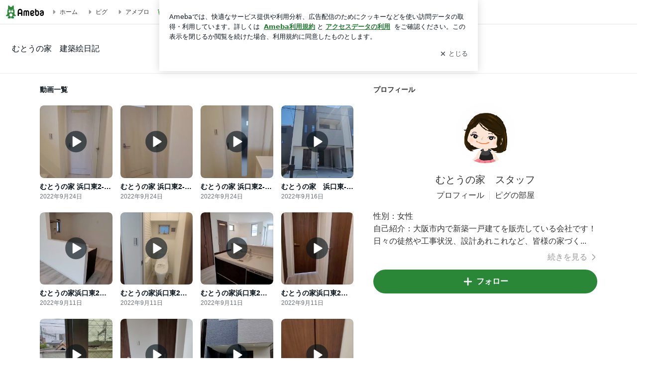

--- FILE ---
content_type: text/html; charset=utf-8
request_url: https://ameblo.jp/610mutonoie/videolist.html
body_size: 26983
content:
<!doctype html><html lang="ja" id="no-js" ><head><meta charset="UTF-8"><meta name="referrer" content="origin"><link rel="dns-prefetch" href="//blog-embed.ameba.jp" ><link rel="dns-prefetch" href="//b.st-hatena.com"><link rel="dns-prefetch" href="//c.stat100.ameba.jp"><link rel="dns-prefetch" href="//cdn-ak.b.st-hatena.com"><link rel="dns-prefetch" href="//connect.facebook.net"><link rel="dns-prefetch" href="//emoji.ameba.jp"><link rel="dns-prefetch" href="//fonts.googleapis.com"><link rel="dns-prefetch" href="//ln.ameba.jp"><link rel="dns-prefetch" href="//platform.twitter.com"><link rel="dns-prefetch" href="//ssl-stat.amebame.com"><link rel="dns-prefetch" href="//ssl.ameba.jp"><link rel="preconnect" href="https://stat.ameba.jp"><link rel="dns-prefetch" href="//stat.ameba.jp"><link rel="dns-prefetch" href="//stat.blogskin.ameba.jp"><link rel="dns-prefetch" href="//stat.profile.ameba.jp"><link rel="dns-prefetch" href="//stat100.ameba.jp"><link rel="dns-prefetch" href="//sy.ameblo.jp"><link rel="dns-prefetch" href="//usrcss.ameblo.jp"><link rel="dns-prefetch" href="//www.facebook.com"><link rel="dns-prefetch" href="//www.google-analytics.com"><link rel="dns-prefetch" href="//www.google.co.jp"><link rel="dns-prefetch" href="//www.google.com"><link rel="dns-prefetch" href="//www.googletagmanager.com"><link rel="dns-prefetch" href="//adservice.google.co.jp"><link rel="dns-prefetch" href="//adservice.google.com"><link rel="dns-prefetch" href="//pagead2.googlesyndication.com"><link rel="dns-prefetch" href="//securepubads.g.doubleclick.net"><link rel="dns-prefetch" href="//flux-cdn.com"><link rel="preconnect" href="https://ads.pubmatic.com"><link rel="dns-prefetch" href="//ads.pubmatic.com"><link rel="dns-prefetch" href="//static.criteo.net"><link rel="dns-prefetch" href="//c.amazon-adsystem.com"><link rel="preconnect" href="https://c.amazon-adsystem.com"><link rel="dns-prefetch" href="//aax.amazon-adsystem.com"><link rel="shortcut icon" href="https://stat100.ameba.jp/common_style/img/favicon.ico"><link rel="apple-touch-icon-precomposed" href="https://stat100.ameba.jp/common_style/img/sp/apple-touch-icon.png"><style>.LazyLoad.isVisible:empty{display:none}.LazyLoad:not(.isVisible){min-height:1px!important}#no-js .LazyLoad,.no-js .LazyLoad{display:none}.LazyLoadDefaultBg{background:#fff}.App__Splash{align-items:center;display:flex;height:100vh;justify-content:center;left:0;position:absolute;top:0;width:100vw}.App__SplashLoader{animation:_7OzR628u .9s infinite;border-radius:50%;border:3px solid #2d8c3c;border-right:3px solid transparent;height:40px;width:40px}@keyframes _7OzR628u{0%{transform:rotate(0deg)}to{transform:rotate(1turn)}}img.emoji[src^="https://twemoji.maxcdn.com/"]{height:1em;margin:0 .05em 0 .1em;vertical-align:-.1em;width:1em}a:focus,a:hover{opacity:.8}</style><style id="rs_44873_0">html{line-height:1.15;-webkit-text-size-adjust:100%}body{margin:0}main{display:block}h1{font-size:2em;margin:.67em 0}hr{box-sizing:content-box;height:0;overflow:visible}pre{font-family:monospace,monospace;font-size:1em}a{background-color:transparent}abbr[title]{border-bottom:none;text-decoration:underline;text-decoration:underline dotted}b,strong{font-weight:bolder}code,kbd,samp{font-family:monospace,monospace;font-size:1em}small{font-size:80%}sub,sup{font-size:75%;line-height:0;position:relative;vertical-align:baseline}sub{bottom:-.25em}sup{top:-.5em}img{border-style:none}button,input,optgroup,select,textarea{font-family:inherit;font-size:100%;line-height:1.15;margin:0}button,input{overflow:visible}button,select{text-transform:none}[type=button],[type=reset],[type=submit],button{-webkit-appearance:button}[type=button]::-moz-focus-inner,[type=reset]::-moz-focus-inner,[type=submit]::-moz-focus-inner,button::-moz-focus-inner{border-style:none;padding:0}[type=button]:-moz-focusring,[type=reset]:-moz-focusring,[type=submit]:-moz-focusring,button:-moz-focusring{outline:1px dotted ButtonText}fieldset{padding:.35em .75em .625em}legend{box-sizing:border-box;color:inherit;display:table;max-width:100%;padding:0;white-space:normal}progress{vertical-align:baseline}textarea{overflow:auto}[type=checkbox],[type=radio]{box-sizing:border-box;padding:0}[type=number]::-webkit-inner-spin-button,[type=number]::-webkit-outer-spin-button{height:auto}[type=search]{-webkit-appearance:textfield;outline-offset:-2px}[type=search]::-webkit-search-decoration{-webkit-appearance:none}::-webkit-file-upload-button{-webkit-appearance:button;font:inherit}details{display:block}summary{display:list-item}[hidden],template{display:none}body{font-family:ヒラギノ角ゴ Pro W3,Hiragino Kaku Gothic Pro,ＭＳ Ｐゴシック,Helvetica,Arial,sans-serif;position:relative;-webkit-tap-highlight-color:rgba(0,0,0,.05);text-size-adjust:100%;word-break:break-all}html{overflow-y:scroll}a{text-decoration:none}blockquote,q{quotes:none}blockquote:after,blockquote:before,q:after,q:before{content:""}dd,dl,dt,input,li,p,textarea{margin:0;padding:0}input,select{vertical-align:middle}ol,ul{list-style:none;margin:0;padding:0}table{border-collapse:collapse;border-spacing:0}caption,th{text-align:left}header{display:block}img{vertical-align:bottom}button{appearance:none;border:none;cursor:pointer}</style><style id="rs_51682_0">._eHoZ6RKB{align-items:center;background:#fff;border-bottom:1px solid #e2e2e2;box-sizing:border-box;display:flex;font-size:0.75rem;justify-content:space-between;left:0;min-width:980px;padding:4px 0;position:fixed;top:0;white-space:nowrap;width:100%;z-index:2000}._eHoZ6RKB a{overflow:visible;position:static}._dyxXhxm6{justify-content:left;text-align:left}._dyxXhxm6,._38cuTj6i{align-items:center;display:flex}._38cuTj6i{flex-grow:1;justify-content:right;text-align:right}._dXNsNzyk{align-items:center;display:flex;height:40px;width:220px}._dXNsNzyk:before{background-color:#e2e2e2;content:"";flex:none;height:80%;width:1px}._31OUVfYK{display:flex;padding:0 12px 0 16px}._ejDRKrH6{opacity:.3;pointer-events:none}#no-js ._ejDRKrH6{opacity:1;pointer-events:auto}</style><style id="rs_71084_0">._cOG04xSi{display:inline-block;height:26px;margin:auto 12px;width:76px}</style><style id="rs_62109_0">._eThsBznJ,._eThsBznJ:focus,._eThsBznJ:hover,._eThsBznJ:link,._eThsBznJ:visited{align-items:center;color:#333;display:flex;height:40px;line-height:2.5rem;margin-right:16px;text-decoration:none}._33E2I1li{color:#999;font-size:1.125rem;margin-right:2px}._9K4jBmZY{vertical-align:middle}</style><style id="rs_70840_0">._6Xi4Kvj6,._6Xi4Kvj6:focus,._6Xi4Kvj6:hover,._6Xi4Kvj6:link,._6Xi4Kvj6:visited{align-items:center;color:#333;display:flex;height:40px;line-height:2.5rem;margin-right:16px;text-decoration:none}._8eRINZ6r{color:#2d8c3c;font-size:1.125rem;height:18px;margin-right:2px;width:18px}._8eRINZ6r,._djZZXyfs{vertical-align:middle}</style><style id="rs_55212_0">._cbEqpyqQ>a{font-size:0.8125rem;padding:1px 20px 0;text-decoration:none;width:92px}._cbEqpyqQ>a:focus,._cbEqpyqQ>a:hover,._cbEqpyqQ>a:link,._cbEqpyqQ>a:visited{color:#fff;text-decoration:none}</style><style id="rs_47047_0">.spui-LinkButton{align-items:center;box-sizing:border-box;display:inline-flex;font-family:inherit;font-weight:700;justify-content:center;line-height:1.3;-webkit-tap-highlight-color:rgba(8, 18, 26, 0.04);text-align:center;text-decoration:none;transition:background-color .3s}.spui-LinkButton:focus{outline:2px solid #0091ff;outline-offset:1px}.spui-LinkButton:focus:not(:focus-visible){outline:none}.spui-LinkButton--fullWidth{width:100%}.spui-LinkButton--large{border-radius:3em;font-size:1em;min-height:48px;padding:8px 16px}.spui-LinkButton--medium{border-radius:2.85714em;font-size:.875em;min-height:40px;padding:8px 16px}.spui-LinkButton--small{border-radius:2.46154em;font-size:.8125em;min-height:32px;padding:6px 10px}.spui-LinkButton--small:is(.spui-LinkButton--outlined,.spui-LinkButton--danger){padding-bottom:5px;padding-top:5px}@media (-ms-high-contrast:active),(-ms-high-contrast:none){.spui-LinkButton--large,.spui-LinkButton--medium,.spui-LinkButton--small{height:1px}}.spui-LinkButton--contained{background-color:#298737;border:none;color:#fff}.spui-LinkButton--contained:active{background-color:#0f5c1f}@media (hover:hover){.spui-LinkButton--contained:hover{background-color:#0f5c1f}}.spui-LinkButton--outlined{background-color:transparent;border:2px solid #298737;color:#237b31}.spui-LinkButton--outlined:active{background-color:#e7f5e9}@media (hover:hover){.spui-LinkButton--outlined:hover{background-color:#e7f5e9}}.spui-LinkButton--lighted{background-color:#e7f5e9;border:none;color:#237b31}.spui-LinkButton--lighted:active{background-color:#c6e5c9}@media (hover:hover){.spui-LinkButton--lighted:hover{background-color:#c6e5c9}}.spui-LinkButton--neutral{background-color:rgba(8, 18, 26, 0.08);border:none;color:rgba(8, 18, 26, 0.74)}.spui-LinkButton--neutral:active{background-color:rgba(8, 18, 26, 0.16)}@media (hover:hover){.spui-LinkButton--neutral:hover{background-color:rgba(8, 18, 26, 0.16)}}.spui-LinkButton--danger{background-color:transparent;border:2px solid #d91c0b;color:#d91c0b}.spui-LinkButton--danger:active{background-color:rgba(217, 28, 11, 0.05)}@media (hover:hover){.spui-LinkButton--danger:hover{background-color:rgba(217, 28, 11, 0.05)}}.spui-LinkButton-icon{line-height:0}.spui-LinkButton--iconstart .spui-LinkButton-icon--large{font-size:1.375em;margin-right:6px}.spui-LinkButton--iconstart .spui-LinkButton-icon--medium{font-size:1.429em;margin-right:4px}.spui-LinkButton--iconstart .spui-LinkButton-icon--small{font-size:1.23em;margin-right:2px}.spui-LinkButton--iconend{flex-direction:row-reverse}.spui-LinkButton--iconend .spui-LinkButton-icon--large{font-size:1.125em;margin-left:6px}.spui-LinkButton--iconend .spui-LinkButton-icon--medium{font-size:1.143em;margin-left:4px}.spui-LinkButton--iconend .spui-LinkButton-icon--small{font-size:1.077em;margin-left:2px}
/*# sourceURL=webpack://./node_modules/@openameba/spindle-ui/LinkButton/LinkButton.css */
/*# sourceMappingURL=[data-uri] */</style><style id="rs_92576_0">._fbyAvla9>a{font-size:0.8125rem;margin-left:8px;padding:1px 20px 0;text-decoration:none;width:92px}._fbyAvla9>a:focus,._fbyAvla9>a:hover,._fbyAvla9>a:link,._fbyAvla9>a:visited{color:#237b31;text-decoration:none}</style><style id="rs_89676_0">._2JxW2baN{border-bottom:1px solid rgba(8, 18, 26, 0.08)}._8vFzzvEX,._8vFzzvEX:hover,._8vFzzvEX:visited{color:inherit;text-decoration:none}._8SUzUi1W{font-size:1rem}._8SUzUi1W,._8SUzUi1W ._8vFzzvEX{color:#08121a}._8SUzUi1W ._8vFzzvEX{display:inline-block;padding:40px 24px;width:100%}._2fKqFoFk{display:flex;justify-content:space-between;margin:0 24px;padding:24px 0 120px;width:calc(100% - 48px)}._3M3bhnel{min-width:472px;width:100%}._8qUxDfm2{color:#08121a;font-size:0.875rem;font-weight:700;margin:0 0 24px}._9x7ALOHf{font-size:1rem;margin:40px auto 0}._5lIWhKK3{min-width:300px;padding:0 0 0 40px}@media (min-width:1168px){._2fKqFoFk{margin:0 auto;width:1120px}}._9x7ALOHf .spui-PaginationItem-link,._9x7ALOHf .spui-PaginationItem-link:hover,._9x7ALOHf .spui-PaginationItem-link:visited{color:rgba(8, 18, 26, 0.74);opacity:1;text-decoration:none}._9x7ALOHf .spui-PaginationItem-link--first[aria-disabled],._9x7ALOHf .spui-PaginationItem-link--last[aria-disabled],._9x7ALOHf .spui-PaginationItem-link--next[aria-disabled],._9x7ALOHf .spui-PaginationItem-link--prev[aria-disabled]{opacity:.3}._9x7ALOHf .spui-Pagination-link,._9x7ALOHf .spui-Pagination-link:hover,._9x7ALOHf .spui-Pagination-link:visited{opacity:1;text-decoration:none}</style><style id="rs_92096_0">.spui-PaginationItem-link{align-items:center;background:none;border:none;border-radius:12px;box-sizing:border-box;color:rgba(8, 18, 26, 0.74);display:flex;font-size:.875em;font-weight:700;height:40px;justify-content:center;line-height:1.3;margin:0;min-width:40px;padding:0;position:relative;-webkit-tap-highlight-color:rgba(8, 18, 26, 0.04);text-decoration:none}.spui-PaginationItem-link--first[aria-disabled],.spui-PaginationItem-link--last[aria-disabled],.spui-PaginationItem-link--next[aria-disabled],.spui-PaginationItem-link--prev[aria-disabled]{opacity:.3}.spui-PaginationItem-link[aria-disabled]:focus-visible{outline:none}.spui-PaginationItem-link:not([aria-disabled]):focus-visible{outline:2px solid #0091ff;outline-offset:1px}.spui-PaginationItem-icon{box-sizing:border-box;height:24px;padding:0 4px;width:24px}.spui-PaginationItem-link--prev{flex-direction:row-reverse}.spui-PaginationItem-link--prev .spui-PaginationItem-label{padding-right:8px}.spui-PaginationItem-link--next .spui-PaginationItem-label{padding-left:8px}@media (hover:hover){.spui-PaginationItem-link:not([aria-disabled]):hover{background:rgba(8, 18, 26, 0.08)}}@container spui-pagination (max-width: 768px){.spui-PaginationItem-label{display:none}}.spui-Pagination{align-items:center;container:spui-pagination/inline-size;display:flex;flex-direction:column}.spui-Pagination-list{align-items:center;display:flex;list-style:none;margin:0;padding:0}.spui-Pagination-item{align-items:center;display:flex;margin:0 5px}.spui-Pagination-item--first,.spui-Pagination-item--last{margin:0}.spui-Pagination-ellipsis{color:rgba(8, 18, 26, 0.61)}.spui-Pagination-link{align-items:center;background:none;border:none;border-radius:12px;box-sizing:border-box;display:flex;font-size:.875em;height:40px;justify-content:center;line-height:1.3;margin:0;min-width:40px;padding:0 10px;position:relative;-webkit-tap-highlight-color:rgba(8, 18, 26, 0.04);text-decoration:none}.spui-Pagination-link:not([aria-current]){background:rgba(8, 18, 26, 0.08);color:rgba(8, 18, 26, 0.74);font-weight:700}.spui-Pagination-link:focus:not(:focus-visible){outline:none}.spui-Pagination-link[aria-current]{border:1px solid rgba(8, 18, 26, 0.08);color:rgba(8, 18, 26, 0.61)}.spui-Pagination-link:focus-visible{outline:2px solid #0091ff;outline-offset:1px}@media (hover:hover){.spui-Pagination-link:not([aria-current]):hover{background-color:rgba(8, 18, 26, 0.16)}}.spui-Pagination-total{color:rgba(8, 18, 26, 0.61);font-size:.8125em;line-height:1.3;margin:12px 0 0;padding:0}.spui-Pagination-link+.spui-Pagination-ellipsis{margin-left:10px}@container spui-pagination (max-width: 360px){.spui-Pagination-item--first,.spui-Pagination-item--last{display:none}}
/*# sourceURL=webpack://./node_modules/@openameba/spindle-ui/Pagination/Pagination.css */
/*# sourceMappingURL=[data-uri] */</style><style id="rs_42344_0">._7nf0KxYq{display:grid;gap:24px 16px;grid-template-columns:repeat(3,1fr);list-style:none;margin:0;padding:0}@media (min-width:1168px){._7nf0KxYq{grid-template-columns:repeat(4,1fr)}}._1FW60yxK{min-width:0}._a5zfHAv4{margin-top:40px}._b3SyWi_a{color:#08121a;font-size:0.875rem;line-height:1.6;margin:0 0 16px;padding:0;text-align:center}._2LN8b7Qd{font-size:1rem;margin:0 auto;width:240px}._2LN8b7Qd .spui-LinkButton{text-decoration:none}._2LN8b7Qd .spui-LinkButton--neutral,._2LN8b7Qd .spui-LinkButton--neutral:visited{color:var(--LinkButton--neutral-color)}</style><style id="rs_7820_0">._m5JHVXyd{font-size:0.875rem;font-weight:700;line-height:1.4;overflow:hidden;text-overflow:ellipsis;white-space:nowrap}._5gpQBMSW{color:#08121a}._8xLI9E00{font-size:0.75rem;line-height:1.3}._8I-czuGx{color:rgba(8, 18, 26, 0.61)}</style><style id="rs_71172_0">._9YEzV4Vd{background:rgba(8, 18, 26, 0.04);margin-bottom:8px}._9YEzV4Vd,._3_nrp7aR{border-radius:8px;overflow:hidden;position:relative}._3_nrp7aR{align-items:center;display:flex;justify-content:center}._3_nrp7aR:before{content:"";display:block;padding-top:100%;width:100%}._3_nrp7aR:after{border:1px solid rgba(8, 18, 26, 0.08);border-radius:8px;box-sizing:border-box;content:"";display:block}._5L0b5lSp,._3_nrp7aR:after{height:100%;position:absolute;width:100%}._5L0b5lSp{bottom:0;left:0;object-fit:cover;right:0;top:0}._9jBiRrJl,._3NW_7ksT{align-items:center;border-radius:50%;display:flex;justify-content:center;left:50%;position:absolute;top:50%;transform:translate(-50%,-50%);z-index:1}._3NW_7ksT{background:rgba(8, 18, 26, 0.61);height:30%;max-height:64px;max-width:64px;width:30%}._fEzMpJO1{color:#fff;height:65.625%;max-height:42px;max-width:42px;width:65.625%}._9jBiRrJl{height:100%;width:100%}._43-hAeYM{color:rgba(8, 18, 26, 0.3);height:30%;max-height:64px;max-width:64px;width:30%}</style><style id="rs_92927_0">._5vwRI2Z5{color:#333;font-size:0.875rem;margin:0 0 20px}._4NwVPDDU{margin-bottom:20px;text-align:center}._3Rgm91yu{border-radius:50%;display:inline-block;position:relative}._1poaLmqC{bottom:0;position:absolute;right:0;z-index:1}._eHTcgMof{border-radius:50%}._b-ZTlmj7{color:#333;font-size:1.25rem;line-height:1.3;margin-bottom:10px;text-align:center}._f5z8AHuu{align-items:center;display:flex;flex-direction:column;font-size:1rem;justify-content:space-around;margin-bottom:16px;row-gap:8px;text-align:center}._dPDXICnR{background-color:#fff;border-radius:2.46154em;width:fit-content}._dPDXICnR .spui-LinkButton--small{font-size:.76em}._3EsZzjO7{margin-bottom:10px}._4rhnTqTM,._3EsZzjO7{color:#333;text-align:center}._4rhnTqTM{margin-bottom:20px}._fBl8UERn{display:inline-block}._fBl8UERn:first-child{border-right:1px solid #e2e2e2;padding-right:10px}._fBl8UERn+._fBl8UERn{margin-left:10px}._2ldidGpG{color:#333;line-height:1.6;margin-bottom:10px}._2ldidGpG>dt{clear:left;float:left}._9vULdqiS{color:#999;margin-bottom:16px;text-align:right}._a77T4TUb{color:inherit}._83pUbzUs,._3rSxs5pp{vertical-align:middle}._83pUbzUs{display:inline-block;margin-left:4px}</style><style id="rs_47618_0">._4B6ZwMFW{align-items:center;box-sizing:border-box;display:inline-flex;font-family:inherit;font-weight:700;justify-content:center;line-height:1.3;-webkit-tap-highlight-color:rgba(8, 18, 26, 0.04);text-align:center;text-decoration:none;transition:background-color .3s}._4B6ZwMFW:focus{outline:2px solid #0091ff;outline-offset:1px}._4B6ZwMFW:focus:not(:focus-visible){outline:none}._8b5lha0H{width:100%}._9fj-eTc9{border-radius:3em;font-size:1em;min-height:48px;padding:8px 16px}._5vGdzm73{border-radius:2.85714em;font-size:.875em;min-height:40px;padding:8px 16px}._c5eosA0a{border-radius:2.46154em;font-size:.8125em;min-height:32px;padding:6px 10px}._c5eosA0a:is(._WoR0wAj2,._eK4-GNiN){padding-bottom:5px;padding-top:5px}@media (-ms-high-contrast:active),(-ms-high-contrast:none){._9fj-eTc9,._5vGdzm73,._c5eosA0a{height:1px}}._79XLI9Jf{background-color:#298737;border:none;color:#fff}._79XLI9Jf:active{background-color:#0f5c1f}@media (hover:hover){._79XLI9Jf:hover{background-color:#0f5c1f}}._WoR0wAj2{background-color:transparent;border:2px solid #298737;color:#237b31}._WoR0wAj2:active{background-color:#e7f5e9}@media (hover:hover){._WoR0wAj2:hover{background-color:#e7f5e9}}._9687mK2I{background-color:#e7f5e9;border:none;color:#237b31}._9687mK2I:active{background-color:#c6e5c9}@media (hover:hover){._9687mK2I:hover{background-color:#c6e5c9}}._1jxQihqG{background-color:rgba(8, 18, 26, 0.08);border:none;color:rgba(8, 18, 26, 0.74)}._1jxQihqG:active{background-color:rgba(8, 18, 26, 0.16)}@media (hover:hover){._1jxQihqG:hover{background-color:rgba(8, 18, 26, 0.16)}}._eK4-GNiN{background-color:transparent;border:2px solid #d91c0b;color:#d91c0b}._eK4-GNiN:active{background-color:rgba(217, 28, 11, 0.05)}@media (hover:hover){._eK4-GNiN:hover{background-color:rgba(217, 28, 11, 0.05)}}._LE4yeCai{line-height:0}._fr81TZqk ._77qWIfvV{font-size:1.375em;margin-right:6px}._fr81TZqk ._9ZDhav14{font-size:1.429em;margin-right:4px}._fr81TZqk ._4F2mlgBA{font-size:1.23em;margin-right:2px}._3WSiTdiC{flex-direction:row-reverse}._3WSiTdiC ._77qWIfvV{font-size:1.125em;margin-left:6px}._3WSiTdiC ._9ZDhav14{font-size:1.143em;margin-left:4px}._3WSiTdiC ._4F2mlgBA{font-size:1.077em;margin-left:2px}._8FHJfz1Q .spui-LinkButton{text-decoration:none}._8FHJfz1Q .spui-LinkButton--contained,._8FHJfz1Q .spui-LinkButton--contained:visited{color:#fff}._8FHJfz1Q .spui-LinkButton--lighted,._8FHJfz1Q .spui-LinkButton--lighted:visited{color:#237b31}._1nUSnVNl{opacity:.3}@media (hover:hover){._1nUSnVNl .spui-LinkButton--contained:hover{background-color:#298737}}</style><style id="rs_51376_0">.spui-Button{align-items:center;box-sizing:border-box;display:inline-flex;font-family:inherit;font-weight:700;justify-content:center;line-height:1.3;margin:0;-webkit-tap-highlight-color:rgba(8, 18, 26, 0.04);text-align:center;transition:background-color .3s}.spui-Button:disabled{opacity:.3}.spui-Button:focus{outline:2px solid #0091ff;outline-offset:1px}.spui-Button:focus:not(:focus-visible){outline:none}.spui-Button--fullWidth{width:100%}.spui-Button--large{border-radius:3em;font-size:1em;min-height:48px;padding:8px 16px}.spui-Button--medium{border-radius:2.85714em;font-size:.875em;min-height:40px;padding:8px 16px}.spui-Button--small{border-radius:2.46154em;font-size:.8125em;min-height:32px;padding:6px 10px}.spui-Button--small:is(.spui-Button--outlined,.spui-Button--danger){padding-bottom:5px;padding-top:5px}@media (-ms-high-contrast:active),(-ms-high-contrast:none){.spui-Button--large,.spui-Button--medium,.spui-Button--small{height:1px}}.spui-Button--contained{background-color:#298737;border:none;color:#fff}.spui-Button--contained:active{background-color:#0f5c1f}@media (hover:hover){.spui-Button--contained:not([disabled]):hover{background-color:#0f5c1f}}.spui-Button--outlined{background-color:transparent;border:2px solid #298737;color:#237b31}.spui-Button--outlined:active{background-color:#e7f5e9}@media (hover:hover){.spui-Button--outlined:not([disabled]):hover{background-color:#e7f5e9}}.spui-Button--lighted{background-color:#e7f5e9;border:none;color:#237b31}.spui-Button--lighted:active{background-color:#c6e5c9}@media (hover:hover){.spui-Button--lighted:not([disabled]):hover{background-color:#c6e5c9}}.spui-Button--neutral{background-color:rgba(8, 18, 26, 0.08);border:none;color:rgba(8, 18, 26, 0.74)}.spui-Button--neutral:active{background-color:rgba(8, 18, 26, 0.16)}@media (hover:hover){.spui-Button--neutral:not([disabled]):hover{background-color:rgba(8, 18, 26, 0.16)}}.spui-Button--danger{background-color:transparent;border:2px solid #d91c0b;color:#d91c0b}.spui-Button--danger:active{background-color:rgba(217, 28, 11, 0.05)}@media (hover:hover){.spui-Button--danger:not([disabled]):hover{background-color:rgba(217, 28, 11, 0.05)}}.spui-Button-icon{line-height:0}.spui-Button--iconstart .spui-Button-icon--large{font-size:1.375em;margin-right:6px}.spui-Button--iconstart .spui-Button-icon--medium{font-size:1.429em;margin-right:4px}.spui-Button--iconstart .spui-Button-icon--small{font-size:1.23em;margin-right:2px}.spui-Button--iconend{flex-direction:row-reverse}.spui-Button--iconend .spui-Button-icon--large{font-size:1.125em;margin-left:6px}.spui-Button--iconend .spui-Button-icon--medium{font-size:1.143em;margin-left:4px}.spui-Button--iconend .spui-Button-icon--small{font-size:1.077em;margin-left:2px}
/*# sourceURL=webpack://./node_modules/@openameba/spindle-ui/Button/Button.css */
/*# sourceMappingURL=[data-uri] */</style><style id="rs_62353_0">._83l8sjn5{background-color:#fff;border-radius:6px;max-width:428px;min-width:224px;opacity:0;outline:none;position:relative;-webkit-tap-highlight-color:rgba(0, 0, 0, 0.05);transform:translate3d(0,100px,0);width:calc(100% - 96px);z-index:5000}._d4pK5Tyz{animation:_4gC3xrEE .2s ease-out;animation-fill-mode:forwards}._1eWyGEOh{animation:_4528KLoj .2s ease-in-out;animation-fill-mode:forwards}@keyframes _4gC3xrEE{0%{opacity:0;transform:translate3d(0,100px,0)}to{opacity:1;transform:translateZ(0)}}@keyframes _4528KLoj{0%{opacity:1;transform:translateZ(0)}to{opacity:0;transform:translate3d(0,100px,0)}}._3-e3N9rY{align-items:center;background:rgba(0, 0, 0, 0.8);bottom:0;display:flex;flex-direction:column;justify-content:center;left:0;opacity:0;position:fixed;right:0;-webkit-tap-highlight-color:rgba(0,0,0,0);top:0;transition:opacity .4s ease-out;z-index:5000}._fm1BrEL3{opacity:1}._5fwDsFUt{opacity:0}._cQtfhCW5{box-sizing:border-box;margin:20px 4px;max-height:60vh;overflow-y:auto;padding:16px}@media screen and (min-width:524px){._cQtfhCW5{margin:32px 16px}}._eqng8wty{margin-top:44px}@media screen and (min-width:524px){._eqng8wty{margin-top:32px}}._5FquatUo{margin-top:44px}._cQtfhCW5:after,._cQtfhCW5:before{content:"";display:block;height:16px;left:0;margin:0 20px;pointer-events:none;position:absolute;width:calc(100% - 40px);z-index:1}._cQtfhCW5:before{background:linear-gradient(0deg,hsla(0,0%,100%,0) 0,hsla(0,0%,100%,.6) 50%,#fff);top:20px}._cQtfhCW5:after{background:linear-gradient(hsla(0,0%,100%,0),hsla(0,0%,100%,.6) 50%,#fff);bottom:20px}._5FquatUo:before,._eqng8wty:before{top:44px}@media screen and (min-width:524px){._cQtfhCW5:after,._cQtfhCW5:before{margin:0 32px;width:calc(100% - 64px)}._cQtfhCW5:before,._eqng8wty:before{top:32px}._cQtfhCW5:after{bottom:32px}._5FquatUo:before{top:44px}}._9kUTzzoj{background-color:rgba(8, 18, 26, 0.04);border:4px solid #fff;border-radius:50%;box-sizing:border-box;display:block;height:68px;left:50%;margin:0;position:absolute;top:0;transform:translate(-50%,-24px);width:68px;z-index:2}@media screen and (min-width:524px){._9kUTzzoj{border:none;height:72px;left:auto;margin:0 auto 12px;position:static;top:auto;transform:translate(0);width:72px;z-index:0}}._7kaV3qij{color:#237b31}._4ZVqyNqL{color:#08121a;font-size:1rem;font-weight:700;letter-spacing:-0.00688rem;line-height:1.25;margin:0 0 8px;text-align:center}._aakRDrYe{display:inline-block;max-width:100%;overflow:hidden;text-overflow:ellipsis;vertical-align:bottom;white-space:nowrap}._fUXqbX-D{white-space:nowrap}._9XUoB1T7,._1Rt4PFnn,._4id-gFzF,._6JPDVSQq,._9p0-S3yo{margin:20px 0}@media screen and (min-width:524px){._9XUoB1T7,._1Rt4PFnn,._4id-gFzF,._6JPDVSQq,._9p0-S3yo{margin:28px 0}}._4id-gFzF{color:#08121a;font-size:0.875rem;line-height:1.4;text-align:center}._9p0-S3yo{color:rgba(8, 18, 26, 0.74);font-size:0.75rem;line-height:1.25;text-align:center}._6JPDVSQq{background-color:rgba(8, 18, 26, 0.08);border:none;height:1px}._9XUoB1T7{color:#08121a;font-size:0.75rem;line-height:1.25rem;margin-bottom:0;text-align:center}._5_SbU8tx{align-items:center;background:transparent;border:none;display:flex;height:44px;justify-content:center;outline:none;padding:0;position:absolute;right:0;top:0;width:44px;z-index:2}._5_SbU8tx:focus:after{border:2px solid #298737;border-radius:4px;content:"";display:block;height:20px;opacity:.4;position:absolute;width:20px}@media screen and (min-width:524px){._5_SbU8tx:focus:after{height:24px;width:24px}}._2ZSY-2u6{color:rgba(8, 18, 26, 0.61);font-size:1.125rem}@media screen and (min-width:524px){._2ZSY-2u6{font-size:1.375rem}}</style><style id="rs_81283_1">._1XJS5rgX{}._5HUmcbmF{}._16ambmTI{}._d5CQqExA{text-align:center}._9INk2G34,._d5CQqExA{}._9INk2G34{display:flex;justify-content:center}._9INk2G34:last-child{margin-bottom:0}._bTBk0XeF{flex-basis:176px}._bTBk0XeF+._bTBk0XeF{margin-left:12px}</style><style id="main_css"></style><style data-react-helmet="true" type="text/css">
            body {
              padding-top: 49px !important;
            }
          </style><title data-react-helmet="true">動画一覧｜むとうの家　建築絵日記</title><script data-release="20260121-058ef7c" data-stack="prd" data-rum-token="pub7e3515948929631e94f5ce41d8b7d974" data-rum-id="6d6f9982-fdd4-4b0f-953a-2c14253560df" data-service-name="public-web" data-version="v2.352.1" data-build-type="module">!(0!==Math.floor(1e3*Math.random()))&&"addEventListener"in window&&window.addEventListener("load",function(){t=window,e=document,a="script",n="https://www.datadoghq-browser-agent.com/datadog-rum-v6.js",t=t[i="DD_RUM"]=t[i]||{q:[],onReady:function(e){t.q.push(e)}},(i=e.createElement(a)).async=1,i.src=n,(n=e.getElementsByTagName(a)[0]).parentNode.insertBefore(i,n);var t,e,a,n,i,r=document.querySelector("[data-rum-token][data-rum-id][data-service-name][data-version][data-stack]");window.DD_RUM.onReady(function(){window.DD_RUM.init({clientToken:r&&r.getAttribute("data-rum-token"),applicationId:r&&r.getAttribute("data-rum-id"),site:"datadoghq.com",service:r&&r.getAttribute("data-service-name"),version:r&&r.getAttribute("data-version"),env:r&&r.getAttribute("data-stack")||"prd",sessionSampleRate:10,sessionReplaySampleRate:0,trackUserInteractions:!0,trackViewsManually:!0,defaultPrivacyLevel:"mask-user-input"});var t=r&&r.getAttribute("data-build-type");t&&window.DD_RUM.setGlobalContextProperty("buildType",t)})},!1);</script><script>document.documentElement.id="";</script><script async src="https://fundingchoicesmessages.google.com/i/pub-9369398376690864?ers=1" nonce="lRVLPgPuY8rWuqTsYYgdgQ"></script><script nonce="lRVLPgPuY8rWuqTsYYgdgQ">(function() {function signalGooglefcPresent() {if (!window.frames['googlefcPresent']) {if (document.body) {const iframe = document.createElement('iframe'); iframe.style = 'width: 0; height: 0; border: none; z-index: -1000; left: -1000px; top: -1000px;'; iframe.style.display = 'none'; iframe.name = 'googlefcPresent'; document.body.appendChild(iframe);} else {setTimeout(signalGooglefcPresent, 0);}}}signalGooglefcPresent();})();</script></head><body style="padding-top: 49px;" data-appshell=false ><div id="announcer" aria-live="assertive" style="position:absolute;height:0;overflow:hidden;">動画一覧｜むとうの家　建築絵日記</div><div id="polite-announcer" aria-live="polite" role="status" style="position:absolute;width:1px;height:1px;overflow:hidden;clip-path:inset(50%);clip:rect(1px, 1px, 1px, 1px);"></div><div id="app" data-render="1"><div class="_eHoZ6RKB" id="ambHeader" style="height:49px"><div class="_dyxXhxm6"><a data-google-interstitial="false" class="_cOG04xSi" href="https://www.ameba.jp/"><img alt="Ameba" height="26" src="https://c.stat100.ameba.jp/ameblo/assets/62a703e662634bf7df5adb490c73c271ce1da7c6ba048e85d4bce223e16204ee.svg" width="76"/></a><a data-google-interstitial="false" class="_eThsBznJ" href="https://www.ameba.jp/"><svg xmlns="http://www.w3.org/2000/svg" width="1em" height="1em" fill="currentColor" viewBox="0 0 24 24" role="img" aria-hidden="true" class="_33E2I1li"><path fill-rule="evenodd" d="m15.2 12.67-4.59 4.62c-.63.63-1.71.19-1.71-.7V7.41c0-.89 1.07-1.34 1.7-.71l4.59 4.55c.39.39.39 1.02.01 1.42" clip-rule="evenodd"></path></svg><span class="_9K4jBmZY">ホーム</span></a><a data-google-interstitial="false" class="_eThsBznJ" href="https://s.pigg.ameba.jp?frm_id=c.pc-inner-header-blog-pigghome" rel="nofollow"><svg xmlns="http://www.w3.org/2000/svg" width="1em" height="1em" fill="currentColor" viewBox="0 0 24 24" role="img" aria-hidden="true" class="_33E2I1li"><path fill-rule="evenodd" d="m15.2 12.67-4.59 4.62c-.63.63-1.71.19-1.71-.7V7.41c0-.89 1.07-1.34 1.7-.71l4.59 4.55c.39.39.39 1.02.01 1.42" clip-rule="evenodd"></path></svg><span class="_9K4jBmZY">ピグ</span></a><a data-google-interstitial="false" class="_eThsBznJ" href="https://ameblo.jp"><svg xmlns="http://www.w3.org/2000/svg" width="1em" height="1em" fill="currentColor" viewBox="0 0 24 24" role="img" aria-hidden="true" class="_33E2I1li"><path fill-rule="evenodd" d="m15.2 12.67-4.59 4.62c-.63.63-1.71.19-1.71-.7V7.41c0-.89 1.07-1.34 1.7-.71l4.59 4.55c.39.39.39 1.02.01 1.42" clip-rule="evenodd"></path></svg><span class="_9K4jBmZY">アメブロ</span></a></div><div class="_38cuTj6i"><a data-google-interstitial="false" class="_6Xi4Kvj6" href="https://official.ameba.jp/" title="芸能人ブログ"><svg xmlns="http://www.w3.org/2000/svg" width="1em" height="1em" fill="currentColor" viewBox="0 0 24 24" role="img" aria-hidden="true" class="_8eRINZ6r"><path d="m20.992 10.8-1.454 8.226a2 2 0 0 1-1.97 1.653H6.446a2 2 0 0 1-1.97-1.653L3.022 10.8a1 1 0 0 1 1.434-1.068L7.972 11.5l3.264-3.954a1 1 0 0 1 1.542 0l3.264 3.954 3.517-1.764a1 1 0 0 1 1.433 1.064m-8.985-8.4a1.628 1.628 0 1 0 0 3.255 1.628 1.628 0 0 0 0-3.255M2.925 5.256a1.628 1.628 0 1 0 0 3.256 1.628 1.628 0 0 0 0-3.256m18.05 0a1.628 1.628 0 1 0-.006 3.256 1.628 1.628 0 0 0 .006-3.256"></path></svg><span class="_djZZXyfs">芸能人ブログ</span></a><a data-google-interstitial="false" class="_6Xi4Kvj6" href="https://ameblo.jp/" title="人気ブログ"><svg xmlns="http://www.w3.org/2000/svg" width="1em" height="1em" fill="currentColor" viewBox="0 0 24 24" role="img" aria-hidden="true" class="_8eRINZ6r"><path d="m21.31 11.48-3.49 3.2.95 4.64c.14.7-.13 1.4-.71 1.82-.32.23-.69.35-1.06.35-.3 0-.61-.08-.89-.24L12 18.9l-4.12 2.34c-.28.16-.59.24-.89.24-.37 0-.74-.12-1.06-.35-.58-.42-.85-1.12-.71-1.82l.95-4.64-3.49-3.2a1.77 1.77 0 0 1-.5-1.88c.22-.68.8-1.15 1.51-1.23l4.7-.53 1.96-4.31c.31-.65.94-1.05 1.65-1.05s1.34.4 1.64 1.06l1.96 4.31 4.7.53c.71.08 1.29.55 1.51 1.23s.03 1.4-.5 1.88"></path></svg><span class="_djZZXyfs">人気ブログ</span></a><div class="_dXNsNzyk"><div class="_31OUVfYK _ejDRKrH6"><div class="_cbEqpyqQ"><a class="spui-LinkButton spui-LinkButton--intrinsic spui-LinkButton--small spui-LinkButton--contained" data-google-interstitial="false" href="https://auth.user.ameba.jp/signup?callback=https%3A%2F%2Fwww.ameba.jp&amp;utm_medium=ameba&amp;utm_source=ameblo.jp&amp;utm_campaign=ameba_blog_header_button&amp;force_ameba_id=true">新規登録</a></div><div class="_fbyAvla9"><a class="spui-LinkButton spui-LinkButton--intrinsic spui-LinkButton--small spui-LinkButton--outlined" data-google-interstitial="false" href="https://blog.ameba.jp/ucs/logininput.do?bnm=610mutonoie&amp;service=pc_header&amp;token=">ログイン</a></div></div></div></div></div><div class="_2JxW2baN"><div class="_8SUzUi1W"><a data-google-interstitial="false" class="_8vFzzvEX" href="/610mutonoie/">むとうの家　建築絵日記</a></div></div><div class="_2fKqFoFk"><main class="_3M3bhnel"><h1 class="_8qUxDfm2">動画一覧</h1><ul class="_7nf0KxYq"><li class="_1FW60yxK"><div><a data-google-interstitial="false" class="" aria-label="2022年9月24日に投稿されたむとうの家 浜口東2-結-B-2号地内覧動画IIの動画ページ" href="/610mutonoie/video-12765958300.html"><div class="_9YEzV4Vd"><div class="_3_nrp7aR"><img alt="" class="_5L0b5lSp" height="168" src="https://static.blog-video.jp/output/hls/vThKFJdnU0kPFQ2wlSTzXz5Q/thumbnail/vThKFJdnU0kPFQ2wlSTzXz5Q-thumbnail-00001.png" width="168"/><div class="_3NW_7ksT"><svg xmlns="http://www.w3.org/2000/svg" width="1em" height="1em" fill="currentColor" viewBox="0 0 24 24" role="img" aria-hidden="true" class="_fEzMpJO1"><path fill-rule="evenodd" d="M20.54 11.15 7.71 3.17c-.66-.41-1.53.07-1.53.85v15.96c0 .78.86 1.26 1.53.85l12.82-7.98c.63-.39.63-1.31.01-1.7" clip-rule="evenodd"></path></svg></div></div></div><p class="_m5JHVXyd _5gpQBMSW">むとうの家 浜口東2-結-B-2号地内覧動画II</p><time class="_8xLI9E00 _8I-czuGx" dateTime="2022-09-24T12:26:25.000+09:00">2022年9月24日</time></a></div></li><li class="_1FW60yxK"><div><a data-google-interstitial="false" class="" aria-label="2022年9月24日に投稿されたむとうの家 浜口東2-結-B-2号地内覧動画IIの動画ページ" href="/610mutonoie/video-12765958300.html?vnm=2"><div class="_9YEzV4Vd"><div class="_3_nrp7aR"><img alt="" class="_5L0b5lSp" height="168" src="https://static.blog-video.jp/output/hls/lSpKcFH2weWhEVUfrpiMgQjQ/thumbnail/lSpKcFH2weWhEVUfrpiMgQjQ-thumbnail-00001.png" width="168"/><div class="_3NW_7ksT"><svg xmlns="http://www.w3.org/2000/svg" width="1em" height="1em" fill="currentColor" viewBox="0 0 24 24" role="img" aria-hidden="true" class="_fEzMpJO1"><path fill-rule="evenodd" d="M20.54 11.15 7.71 3.17c-.66-.41-1.53.07-1.53.85v15.96c0 .78.86 1.26 1.53.85l12.82-7.98c.63-.39.63-1.31.01-1.7" clip-rule="evenodd"></path></svg></div></div></div><p class="_m5JHVXyd _5gpQBMSW">むとうの家 浜口東2-結-B-2号地内覧動画II</p><time class="_8xLI9E00 _8I-czuGx" dateTime="2022-09-24T12:26:25.000+09:00">2022年9月24日</time></a></div></li><li class="_1FW60yxK"><div><a data-google-interstitial="false" class="" aria-label="2022年9月24日に投稿されたむとうの家 浜口東2-結-B-2号地内覧動画IIの動画ページ" href="/610mutonoie/video-12765958300.html?vnm=3"><div class="_9YEzV4Vd"><div class="_3_nrp7aR"><img alt="" class="_5L0b5lSp" height="168" src="https://static.blog-video.jp/output/hls/UHkvMWWU9ub5jEa5IkrGLFxo/thumbnail/UHkvMWWU9ub5jEa5IkrGLFxo-thumbnail-00001.png" width="168"/><div class="_3NW_7ksT"><svg xmlns="http://www.w3.org/2000/svg" width="1em" height="1em" fill="currentColor" viewBox="0 0 24 24" role="img" aria-hidden="true" class="_fEzMpJO1"><path fill-rule="evenodd" d="M20.54 11.15 7.71 3.17c-.66-.41-1.53.07-1.53.85v15.96c0 .78.86 1.26 1.53.85l12.82-7.98c.63-.39.63-1.31.01-1.7" clip-rule="evenodd"></path></svg></div></div></div><p class="_m5JHVXyd _5gpQBMSW">むとうの家 浜口東2-結-B-2号地内覧動画II</p><time class="_8xLI9E00 _8I-czuGx" dateTime="2022-09-24T12:26:25.000+09:00">2022年9月24日</time></a></div></li><li class="_1FW60yxK"><div><a data-google-interstitial="false" class="" aria-label="2022年9月16日に投稿されたむとうの家　浜口東-結-B-2号地動画の動画ページ" href="/610mutonoie/video-12764617054.html"><div class="_9YEzV4Vd"><div class="_3_nrp7aR"><img alt="" class="_5L0b5lSp" height="168" src="https://static.blog-video.jp/output/hls/wFiWaeeKlohiZKT1buatpCMN/thumbnail/wFiWaeeKlohiZKT1buatpCMN-thumbnail-00001.png" width="168"/><div class="_3NW_7ksT"><svg xmlns="http://www.w3.org/2000/svg" width="1em" height="1em" fill="currentColor" viewBox="0 0 24 24" role="img" aria-hidden="true" class="_fEzMpJO1"><path fill-rule="evenodd" d="M20.54 11.15 7.71 3.17c-.66-.41-1.53.07-1.53.85v15.96c0 .78.86 1.26 1.53.85l12.82-7.98c.63-.39.63-1.31.01-1.7" clip-rule="evenodd"></path></svg></div></div></div><p class="_m5JHVXyd _5gpQBMSW">むとうの家　浜口東-結-B-2号地動画</p><time class="_8xLI9E00 _8I-czuGx" dateTime="2022-09-16T15:26:41.000+09:00">2022年9月16日</time></a></div></li><li class="_1FW60yxK"><div><a data-google-interstitial="false" class="" aria-label="2022年9月11日に投稿されたむとうの家浜口東2〜結〜D-4号地内覧動画Ⅱの動画ページ" href="/610mutonoie/video-12763721803.html"><div class="_9YEzV4Vd"><div class="_3_nrp7aR"><img alt="" class="_5L0b5lSp" height="168" src="https://static.blog-video.jp/output/hls/m4EtMFYWc7KyxPuKWfOEmCRL/thumbnail/m4EtMFYWc7KyxPuKWfOEmCRL-thumbnail-00001.png" width="168"/><div class="_3NW_7ksT"><svg xmlns="http://www.w3.org/2000/svg" width="1em" height="1em" fill="currentColor" viewBox="0 0 24 24" role="img" aria-hidden="true" class="_fEzMpJO1"><path fill-rule="evenodd" d="M20.54 11.15 7.71 3.17c-.66-.41-1.53.07-1.53.85v15.96c0 .78.86 1.26 1.53.85l12.82-7.98c.63-.39.63-1.31.01-1.7" clip-rule="evenodd"></path></svg></div></div></div><p class="_m5JHVXyd _5gpQBMSW">むとうの家浜口東2〜結〜D-4号地内覧動画Ⅱ</p><time class="_8xLI9E00 _8I-czuGx" dateTime="2022-09-11T10:20:11.000+09:00">2022年9月11日</time></a></div></li><li class="_1FW60yxK"><div><a data-google-interstitial="false" class="" aria-label="2022年9月11日に投稿されたむとうの家浜口東2〜結〜D-4号地内覧動画Ⅱの動画ページ" href="/610mutonoie/video-12763721803.html?vnm=2"><div class="_9YEzV4Vd"><div class="_3_nrp7aR"><img alt="" class="_5L0b5lSp" height="168" src="https://static.blog-video.jp/output/hls/udlGqS3weU1pgdhb3ICUnHcu/thumbnail/udlGqS3weU1pgdhb3ICUnHcu-thumbnail-00001.png" width="168"/><div class="_3NW_7ksT"><svg xmlns="http://www.w3.org/2000/svg" width="1em" height="1em" fill="currentColor" viewBox="0 0 24 24" role="img" aria-hidden="true" class="_fEzMpJO1"><path fill-rule="evenodd" d="M20.54 11.15 7.71 3.17c-.66-.41-1.53.07-1.53.85v15.96c0 .78.86 1.26 1.53.85l12.82-7.98c.63-.39.63-1.31.01-1.7" clip-rule="evenodd"></path></svg></div></div></div><p class="_m5JHVXyd _5gpQBMSW">むとうの家浜口東2〜結〜D-4号地内覧動画Ⅱ</p><time class="_8xLI9E00 _8I-czuGx" dateTime="2022-09-11T10:20:11.000+09:00">2022年9月11日</time></a></div></li><li class="_1FW60yxK"><div><a data-google-interstitial="false" class="" aria-label="2022年9月11日に投稿されたむとうの家浜口東2〜結〜D-4号地内覧動画Ⅱの動画ページ" href="/610mutonoie/video-12763721803.html?vnm=3"><div class="_9YEzV4Vd"><div class="_3_nrp7aR"><img alt="" class="_5L0b5lSp" height="168" src="https://static.blog-video.jp/output/hls/Pjt8bMR23RoIzxDWVdk9rE5o/thumbnail/Pjt8bMR23RoIzxDWVdk9rE5o-thumbnail-00001.png" width="168"/><div class="_3NW_7ksT"><svg xmlns="http://www.w3.org/2000/svg" width="1em" height="1em" fill="currentColor" viewBox="0 0 24 24" role="img" aria-hidden="true" class="_fEzMpJO1"><path fill-rule="evenodd" d="M20.54 11.15 7.71 3.17c-.66-.41-1.53.07-1.53.85v15.96c0 .78.86 1.26 1.53.85l12.82-7.98c.63-.39.63-1.31.01-1.7" clip-rule="evenodd"></path></svg></div></div></div><p class="_m5JHVXyd _5gpQBMSW">むとうの家浜口東2〜結〜D-4号地内覧動画Ⅱ</p><time class="_8xLI9E00 _8I-czuGx" dateTime="2022-09-11T10:20:11.000+09:00">2022年9月11日</time></a></div></li><li class="_1FW60yxK"><div><a data-google-interstitial="false" class="" aria-label="2022年9月11日に投稿されたむとうの家浜口東2〜結〜D-4号地内覧動画Ⅱの動画ページ" href="/610mutonoie/video-12763721803.html?vnm=4"><div class="_9YEzV4Vd"><div class="_3_nrp7aR"><img alt="" class="_5L0b5lSp" height="168" src="https://static.blog-video.jp/output/hls/bLDzxA7BKd4xstSLVcuHy2Cc/thumbnail/bLDzxA7BKd4xstSLVcuHy2Cc-thumbnail-00001.png" width="168"/><div class="_3NW_7ksT"><svg xmlns="http://www.w3.org/2000/svg" width="1em" height="1em" fill="currentColor" viewBox="0 0 24 24" role="img" aria-hidden="true" class="_fEzMpJO1"><path fill-rule="evenodd" d="M20.54 11.15 7.71 3.17c-.66-.41-1.53.07-1.53.85v15.96c0 .78.86 1.26 1.53.85l12.82-7.98c.63-.39.63-1.31.01-1.7" clip-rule="evenodd"></path></svg></div></div></div><p class="_m5JHVXyd _5gpQBMSW">むとうの家浜口東2〜結〜D-4号地内覧動画Ⅱ</p><time class="_8xLI9E00 _8I-czuGx" dateTime="2022-09-11T10:20:11.000+09:00">2022年9月11日</time></a></div></li><li class="_1FW60yxK"><div><a data-google-interstitial="false" class="" aria-label="2022年9月11日に投稿されたむとうの家浜口東2〜結〜D-4号地内覧動画Ⅱの動画ページ" href="/610mutonoie/video-12763721803.html?vnm=5"><div class="_9YEzV4Vd"><div class="_3_nrp7aR"><img alt="" class="_5L0b5lSp" height="168" src="https://static.blog-video.jp/output/hls/ugG1fR7VhUXs6t14FadDYo7f/thumbnail/ugG1fR7VhUXs6t14FadDYo7f-thumbnail-00001.png" width="168"/><div class="_3NW_7ksT"><svg xmlns="http://www.w3.org/2000/svg" width="1em" height="1em" fill="currentColor" viewBox="0 0 24 24" role="img" aria-hidden="true" class="_fEzMpJO1"><path fill-rule="evenodd" d="M20.54 11.15 7.71 3.17c-.66-.41-1.53.07-1.53.85v15.96c0 .78.86 1.26 1.53.85l12.82-7.98c.63-.39.63-1.31.01-1.7" clip-rule="evenodd"></path></svg></div></div></div><p class="_m5JHVXyd _5gpQBMSW">むとうの家浜口東2〜結〜D-4号地内覧動画Ⅱ</p><time class="_8xLI9E00 _8I-czuGx" dateTime="2022-09-11T10:20:11.000+09:00">2022年9月11日</time></a></div></li><li class="_1FW60yxK"><div><a data-google-interstitial="false" class="" aria-label="2022年9月11日に投稿されたむとうの家浜口東2〜結〜D-4号地内覧動画Ⅱの動画ページ" href="/610mutonoie/video-12763721803.html?vnm=6"><div class="_9YEzV4Vd"><div class="_3_nrp7aR"><img alt="" class="_5L0b5lSp" height="168" src="https://static.blog-video.jp/output/hls/wsGHViADPLjx6kMUmqRIA8CI/thumbnail/wsGHViADPLjx6kMUmqRIA8CI-thumbnail-00001.png" width="168"/><div class="_3NW_7ksT"><svg xmlns="http://www.w3.org/2000/svg" width="1em" height="1em" fill="currentColor" viewBox="0 0 24 24" role="img" aria-hidden="true" class="_fEzMpJO1"><path fill-rule="evenodd" d="M20.54 11.15 7.71 3.17c-.66-.41-1.53.07-1.53.85v15.96c0 .78.86 1.26 1.53.85l12.82-7.98c.63-.39.63-1.31.01-1.7" clip-rule="evenodd"></path></svg></div></div></div><p class="_m5JHVXyd _5gpQBMSW">むとうの家浜口東2〜結〜D-4号地内覧動画Ⅱ</p><time class="_8xLI9E00 _8I-czuGx" dateTime="2022-09-11T10:20:11.000+09:00">2022年9月11日</time></a></div></li><li class="_1FW60yxK"><div><a data-google-interstitial="false" class="" aria-label="2022年9月10日に投稿されたむとうの家浜口東2〜結〜D-4号地内覧動画の動画ページ" href="/610mutonoie/video-12763564149.html"><div class="_9YEzV4Vd"><div class="_3_nrp7aR"><img alt="" class="_5L0b5lSp" height="168" src="https://static.blog-video.jp/output/hls/Gu4cdDVdTtOnsd5n0MpcTWRz/thumbnail/Gu4cdDVdTtOnsd5n0MpcTWRz-thumbnail-00001.png" width="168"/><div class="_3NW_7ksT"><svg xmlns="http://www.w3.org/2000/svg" width="1em" height="1em" fill="currentColor" viewBox="0 0 24 24" role="img" aria-hidden="true" class="_fEzMpJO1"><path fill-rule="evenodd" d="M20.54 11.15 7.71 3.17c-.66-.41-1.53.07-1.53.85v15.96c0 .78.86 1.26 1.53.85l12.82-7.98c.63-.39.63-1.31.01-1.7" clip-rule="evenodd"></path></svg></div></div></div><p class="_m5JHVXyd _5gpQBMSW">むとうの家浜口東2〜結〜D-4号地内覧動画</p><time class="_8xLI9E00 _8I-czuGx" dateTime="2022-09-10T12:31:47.000+09:00">2022年9月10日</time></a></div></li><li class="_1FW60yxK"><div><a data-google-interstitial="false" class="" aria-label="2022年9月10日に投稿されたむとうの家浜口東2〜結〜D-4号地内覧動画の動画ページ" href="/610mutonoie/video-12763564149.html?vnm=2"><div class="_9YEzV4Vd"><div class="_3_nrp7aR"><img alt="" class="_5L0b5lSp" height="168" src="https://static.blog-video.jp/output/hls/6xRFKC28aof4KSRdbtaA7O5R/thumbnail/6xRFKC28aof4KSRdbtaA7O5R-thumbnail-00001.png" width="168"/><div class="_3NW_7ksT"><svg xmlns="http://www.w3.org/2000/svg" width="1em" height="1em" fill="currentColor" viewBox="0 0 24 24" role="img" aria-hidden="true" class="_fEzMpJO1"><path fill-rule="evenodd" d="M20.54 11.15 7.71 3.17c-.66-.41-1.53.07-1.53.85v15.96c0 .78.86 1.26 1.53.85l12.82-7.98c.63-.39.63-1.31.01-1.7" clip-rule="evenodd"></path></svg></div></div></div><p class="_m5JHVXyd _5gpQBMSW">むとうの家浜口東2〜結〜D-4号地内覧動画</p><time class="_8xLI9E00 _8I-czuGx" dateTime="2022-09-10T12:31:47.000+09:00">2022年9月10日</time></a></div></li><li class="_1FW60yxK"><div><a data-google-interstitial="false" class="" aria-label="2022年9月10日に投稿されたむとうの家浜口東2〜結〜D-4号地内覧動画の動画ページ" href="/610mutonoie/video-12763564149.html?vnm=3"><div class="_9YEzV4Vd"><div class="_3_nrp7aR"><img alt="" class="_5L0b5lSp" height="168" src="https://static.blog-video.jp/output/hls/FHfJZeyaGmmxdoBD5NFn5iQi/thumbnail/FHfJZeyaGmmxdoBD5NFn5iQi-thumbnail-00001.png" width="168"/><div class="_3NW_7ksT"><svg xmlns="http://www.w3.org/2000/svg" width="1em" height="1em" fill="currentColor" viewBox="0 0 24 24" role="img" aria-hidden="true" class="_fEzMpJO1"><path fill-rule="evenodd" d="M20.54 11.15 7.71 3.17c-.66-.41-1.53.07-1.53.85v15.96c0 .78.86 1.26 1.53.85l12.82-7.98c.63-.39.63-1.31.01-1.7" clip-rule="evenodd"></path></svg></div></div></div><p class="_m5JHVXyd _5gpQBMSW">むとうの家浜口東2〜結〜D-4号地内覧動画</p><time class="_8xLI9E00 _8I-czuGx" dateTime="2022-09-10T12:31:47.000+09:00">2022年9月10日</time></a></div></li><li class="_1FW60yxK"><div><a data-google-interstitial="false" class="" aria-label="2022年9月10日に投稿されたむとうの家浜口東2〜結〜D-4号地内覧動画の動画ページ" href="/610mutonoie/video-12763564149.html?vnm=4"><div class="_9YEzV4Vd"><div class="_3_nrp7aR"><img alt="" class="_5L0b5lSp" height="168" src="https://static.blog-video.jp/output/hls/Y0IlRwqx2dtR7x750miUSsw7/thumbnail/Y0IlRwqx2dtR7x750miUSsw7-thumbnail-00001.png" width="168"/><div class="_3NW_7ksT"><svg xmlns="http://www.w3.org/2000/svg" width="1em" height="1em" fill="currentColor" viewBox="0 0 24 24" role="img" aria-hidden="true" class="_fEzMpJO1"><path fill-rule="evenodd" d="M20.54 11.15 7.71 3.17c-.66-.41-1.53.07-1.53.85v15.96c0 .78.86 1.26 1.53.85l12.82-7.98c.63-.39.63-1.31.01-1.7" clip-rule="evenodd"></path></svg></div></div></div><p class="_m5JHVXyd _5gpQBMSW">むとうの家浜口東2〜結〜D-4号地内覧動画</p><time class="_8xLI9E00 _8I-czuGx" dateTime="2022-09-10T12:31:47.000+09:00">2022年9月10日</time></a></div></li><li class="_1FW60yxK"><div><a data-google-interstitial="false" class="" aria-label="2022年9月10日に投稿されたむとうの家浜口東2〜結〜D-4号地内覧動画の動画ページ" href="/610mutonoie/video-12763564149.html?vnm=5"><div class="_9YEzV4Vd"><div class="_3_nrp7aR"><img alt="" class="_5L0b5lSp" height="168" src="https://static.blog-video.jp/output/hls/WjzaODlydynmkpuB27YNFETw/thumbnail/WjzaODlydynmkpuB27YNFETw-thumbnail-00001.png" width="168"/><div class="_3NW_7ksT"><svg xmlns="http://www.w3.org/2000/svg" width="1em" height="1em" fill="currentColor" viewBox="0 0 24 24" role="img" aria-hidden="true" class="_fEzMpJO1"><path fill-rule="evenodd" d="M20.54 11.15 7.71 3.17c-.66-.41-1.53.07-1.53.85v15.96c0 .78.86 1.26 1.53.85l12.82-7.98c.63-.39.63-1.31.01-1.7" clip-rule="evenodd"></path></svg></div></div></div><p class="_m5JHVXyd _5gpQBMSW">むとうの家浜口東2〜結〜D-4号地内覧動画</p><time class="_8xLI9E00 _8I-czuGx" dateTime="2022-09-10T12:31:47.000+09:00">2022年9月10日</time></a></div></li><li class="_1FW60yxK"><div><a data-google-interstitial="false" class="" aria-label="2022年9月10日に投稿されたむとうの家浜口東2〜結〜D-4号地内覧動画の動画ページ" href="/610mutonoie/video-12763564149.html?vnm=6"><div class="_9YEzV4Vd"><div class="_3_nrp7aR"><img alt="" class="_5L0b5lSp" height="168" src="https://static.blog-video.jp/output/hls/UhFXhbSNl7grPG3oeyFpbTlA/thumbnail/UhFXhbSNl7grPG3oeyFpbTlA-thumbnail-00001.png" width="168"/><div class="_3NW_7ksT"><svg xmlns="http://www.w3.org/2000/svg" width="1em" height="1em" fill="currentColor" viewBox="0 0 24 24" role="img" aria-hidden="true" class="_fEzMpJO1"><path fill-rule="evenodd" d="M20.54 11.15 7.71 3.17c-.66-.41-1.53.07-1.53.85v15.96c0 .78.86 1.26 1.53.85l12.82-7.98c.63-.39.63-1.31.01-1.7" clip-rule="evenodd"></path></svg></div></div></div><p class="_m5JHVXyd _5gpQBMSW">むとうの家浜口東2〜結〜D-4号地内覧動画</p><time class="_8xLI9E00 _8I-czuGx" dateTime="2022-09-10T12:31:47.000+09:00">2022年9月10日</time></a></div></li><li class="_1FW60yxK"><div><a data-google-interstitial="false" class="" aria-label="2022年9月10日に投稿されたむとうの家浜口東2〜結〜D-4号地内覧動画の動画ページ" href="/610mutonoie/video-12763564149.html?vnm=7"><div class="_9YEzV4Vd"><div class="_3_nrp7aR"><img alt="" class="_5L0b5lSp" height="168" src="https://static.blog-video.jp/output/hls/QTpvxR92Jl01UG8KkUe1v7Jn/thumbnail/QTpvxR92Jl01UG8KkUe1v7Jn-thumbnail-00001.png" width="168"/><div class="_3NW_7ksT"><svg xmlns="http://www.w3.org/2000/svg" width="1em" height="1em" fill="currentColor" viewBox="0 0 24 24" role="img" aria-hidden="true" class="_fEzMpJO1"><path fill-rule="evenodd" d="M20.54 11.15 7.71 3.17c-.66-.41-1.53.07-1.53.85v15.96c0 .78.86 1.26 1.53.85l12.82-7.98c.63-.39.63-1.31.01-1.7" clip-rule="evenodd"></path></svg></div></div></div><p class="_m5JHVXyd _5gpQBMSW">むとうの家浜口東2〜結〜D-4号地内覧動画</p><time class="_8xLI9E00 _8I-czuGx" dateTime="2022-09-10T12:31:47.000+09:00">2022年9月10日</time></a></div></li><li class="_1FW60yxK"><div><a data-google-interstitial="false" class="" aria-label="2022年8月25日に投稿されたむとうの家浜口東2〜結〜B-3号地内覧動画の動画ページ" href="/610mutonoie/video-12760713666.html"><div class="_9YEzV4Vd"><div class="_3_nrp7aR"><img alt="" class="_5L0b5lSp" height="168" src="https://static.blog-video.jp/output/hls/iViPDrAYnqAN6DFDLrj5ehJ3/thumbnail/iViPDrAYnqAN6DFDLrj5ehJ3-thumbnail-00001.png" width="168"/><div class="_3NW_7ksT"><svg xmlns="http://www.w3.org/2000/svg" width="1em" height="1em" fill="currentColor" viewBox="0 0 24 24" role="img" aria-hidden="true" class="_fEzMpJO1"><path fill-rule="evenodd" d="M20.54 11.15 7.71 3.17c-.66-.41-1.53.07-1.53.85v15.96c0 .78.86 1.26 1.53.85l12.82-7.98c.63-.39.63-1.31.01-1.7" clip-rule="evenodd"></path></svg></div></div></div><p class="_m5JHVXyd _5gpQBMSW">むとうの家浜口東2〜結〜B-3号地内覧動画</p><time class="_8xLI9E00 _8I-czuGx" dateTime="2022-08-25T17:41:19.000+09:00">2022年8月25日</time></a></div></li><li class="_1FW60yxK"><div><a data-google-interstitial="false" class="" aria-label="2022年8月25日に投稿されたむとうの家浜口東2〜結〜B-3号地内覧動画の動画ページ" href="/610mutonoie/video-12760713666.html?vnm=2"><div class="_9YEzV4Vd"><div class="_3_nrp7aR"><img alt="" class="_5L0b5lSp" height="168" src="https://static.blog-video.jp/output/hls/6foYMU65KVB27pzciVGC9hck/thumbnail/6foYMU65KVB27pzciVGC9hck-thumbnail-00001.png" width="168"/><div class="_3NW_7ksT"><svg xmlns="http://www.w3.org/2000/svg" width="1em" height="1em" fill="currentColor" viewBox="0 0 24 24" role="img" aria-hidden="true" class="_fEzMpJO1"><path fill-rule="evenodd" d="M20.54 11.15 7.71 3.17c-.66-.41-1.53.07-1.53.85v15.96c0 .78.86 1.26 1.53.85l12.82-7.98c.63-.39.63-1.31.01-1.7" clip-rule="evenodd"></path></svg></div></div></div><p class="_m5JHVXyd _5gpQBMSW">むとうの家浜口東2〜結〜B-3号地内覧動画</p><time class="_8xLI9E00 _8I-czuGx" dateTime="2022-08-25T17:41:19.000+09:00">2022年8月25日</time></a></div></li><li class="_1FW60yxK"><div><a data-google-interstitial="false" class="" aria-label="2022年8月25日に投稿されたむとうの家浜口東2〜結〜B-3号地内覧動画の動画ページ" href="/610mutonoie/video-12760713666.html?vnm=3"><div class="_9YEzV4Vd"><div class="_3_nrp7aR"><img alt="" class="_5L0b5lSp" height="168" src="https://static.blog-video.jp/output/hls/SKzwDqiVEUDfkbCoBvDRDiy5/thumbnail/SKzwDqiVEUDfkbCoBvDRDiy5-thumbnail-00001.png" width="168"/><div class="_3NW_7ksT"><svg xmlns="http://www.w3.org/2000/svg" width="1em" height="1em" fill="currentColor" viewBox="0 0 24 24" role="img" aria-hidden="true" class="_fEzMpJO1"><path fill-rule="evenodd" d="M20.54 11.15 7.71 3.17c-.66-.41-1.53.07-1.53.85v15.96c0 .78.86 1.26 1.53.85l12.82-7.98c.63-.39.63-1.31.01-1.7" clip-rule="evenodd"></path></svg></div></div></div><p class="_m5JHVXyd _5gpQBMSW">むとうの家浜口東2〜結〜B-3号地内覧動画</p><time class="_8xLI9E00 _8I-czuGx" dateTime="2022-08-25T17:41:19.000+09:00">2022年8月25日</time></a></div></li><li class="_1FW60yxK"><div><a data-google-interstitial="false" class="" aria-label="2022年8月20日に投稿されたむとうの家浜口東2〜結〜A-1号地内覧動画‼️の動画ページ" href="/610mutonoie/video-12759777836.html"><div class="_9YEzV4Vd"><div class="_3_nrp7aR"><img alt="" class="_5L0b5lSp" height="168" src="https://static.blog-video.jp/output/hls/PsSy6Rg5DwOQgkcfBrsqhaC6/thumbnail/PsSy6Rg5DwOQgkcfBrsqhaC6-thumbnail-00001.png" width="168"/><div class="_3NW_7ksT"><svg xmlns="http://www.w3.org/2000/svg" width="1em" height="1em" fill="currentColor" viewBox="0 0 24 24" role="img" aria-hidden="true" class="_fEzMpJO1"><path fill-rule="evenodd" d="M20.54 11.15 7.71 3.17c-.66-.41-1.53.07-1.53.85v15.96c0 .78.86 1.26 1.53.85l12.82-7.98c.63-.39.63-1.31.01-1.7" clip-rule="evenodd"></path></svg></div></div></div><p class="_m5JHVXyd _5gpQBMSW">むとうの家浜口東2〜結〜A-1号地内覧動画‼️</p><time class="_8xLI9E00 _8I-czuGx" dateTime="2022-08-20T11:19:13.000+09:00">2022年8月20日</time></a></div></li><li class="_1FW60yxK"><div><a data-google-interstitial="false" class="" aria-label="2022年8月20日に投稿されたむとうの家浜口東2〜結〜A-1号地内覧動画‼️の動画ページ" href="/610mutonoie/video-12759777836.html?vnm=2"><div class="_9YEzV4Vd"><div class="_3_nrp7aR"><img alt="" class="_5L0b5lSp" height="168" src="https://static.blog-video.jp/output/hls/S9i0j99ttJYkSTmMxkvtEFCE/thumbnail/S9i0j99ttJYkSTmMxkvtEFCE-thumbnail-00001.png" width="168"/><div class="_3NW_7ksT"><svg xmlns="http://www.w3.org/2000/svg" width="1em" height="1em" fill="currentColor" viewBox="0 0 24 24" role="img" aria-hidden="true" class="_fEzMpJO1"><path fill-rule="evenodd" d="M20.54 11.15 7.71 3.17c-.66-.41-1.53.07-1.53.85v15.96c0 .78.86 1.26 1.53.85l12.82-7.98c.63-.39.63-1.31.01-1.7" clip-rule="evenodd"></path></svg></div></div></div><p class="_m5JHVXyd _5gpQBMSW">むとうの家浜口東2〜結〜A-1号地内覧動画‼️</p><time class="_8xLI9E00 _8I-czuGx" dateTime="2022-08-20T11:19:13.000+09:00">2022年8月20日</time></a></div></li><li class="_1FW60yxK"><div><a data-google-interstitial="false" class="" aria-label="2022年8月20日に投稿されたむとうの家浜口東2〜結〜A-1号地内覧動画‼️の動画ページ" href="/610mutonoie/video-12759777836.html?vnm=3"><div class="_9YEzV4Vd"><div class="_3_nrp7aR"><img alt="" class="_5L0b5lSp" height="168" src="https://static.blog-video.jp/output/hls/zZqyTvXb0G0hCmYvivMx4HI9/thumbnail/zZqyTvXb0G0hCmYvivMx4HI9-thumbnail-00001.png" width="168"/><div class="_3NW_7ksT"><svg xmlns="http://www.w3.org/2000/svg" width="1em" height="1em" fill="currentColor" viewBox="0 0 24 24" role="img" aria-hidden="true" class="_fEzMpJO1"><path fill-rule="evenodd" d="M20.54 11.15 7.71 3.17c-.66-.41-1.53.07-1.53.85v15.96c0 .78.86 1.26 1.53.85l12.82-7.98c.63-.39.63-1.31.01-1.7" clip-rule="evenodd"></path></svg></div></div></div><p class="_m5JHVXyd _5gpQBMSW">むとうの家浜口東2〜結〜A-1号地内覧動画‼️</p><time class="_8xLI9E00 _8I-czuGx" dateTime="2022-08-20T11:19:13.000+09:00">2022年8月20日</time></a></div></li><li class="_1FW60yxK"><div><a data-google-interstitial="false" class="" aria-label="2022年8月20日に投稿されたむとうの家浜口東2〜結〜A-1号地内覧動画‼️の動画ページ" href="/610mutonoie/video-12759777836.html?vnm=4"><div class="_9YEzV4Vd"><div class="_3_nrp7aR"><img alt="" class="_5L0b5lSp" height="168" src="https://static.blog-video.jp/output/hls/u6Qi5DJ0KujZrLWqRoNTkFTL/thumbnail/u6Qi5DJ0KujZrLWqRoNTkFTL-thumbnail-00001.png" width="168"/><div class="_3NW_7ksT"><svg xmlns="http://www.w3.org/2000/svg" width="1em" height="1em" fill="currentColor" viewBox="0 0 24 24" role="img" aria-hidden="true" class="_fEzMpJO1"><path fill-rule="evenodd" d="M20.54 11.15 7.71 3.17c-.66-.41-1.53.07-1.53.85v15.96c0 .78.86 1.26 1.53.85l12.82-7.98c.63-.39.63-1.31.01-1.7" clip-rule="evenodd"></path></svg></div></div></div><p class="_m5JHVXyd _5gpQBMSW">むとうの家浜口東2〜結〜A-1号地内覧動画‼️</p><time class="_8xLI9E00 _8I-czuGx" dateTime="2022-08-20T11:19:13.000+09:00">2022年8月20日</time></a></div></li><li class="_1FW60yxK"><div><a data-google-interstitial="false" class="" aria-label="2022年8月20日に投稿されたむとうの家浜口東2〜結〜A-1号地内覧動画‼️の動画ページ" href="/610mutonoie/video-12759777836.html?vnm=5"><div class="_9YEzV4Vd"><div class="_3_nrp7aR"><img alt="" class="_5L0b5lSp" height="168" src="https://static.blog-video.jp/output/hls/kfh4WDfCMTlAnhrBMWrKpbXv/thumbnail/kfh4WDfCMTlAnhrBMWrKpbXv-thumbnail-00001.png" width="168"/><div class="_3NW_7ksT"><svg xmlns="http://www.w3.org/2000/svg" width="1em" height="1em" fill="currentColor" viewBox="0 0 24 24" role="img" aria-hidden="true" class="_fEzMpJO1"><path fill-rule="evenodd" d="M20.54 11.15 7.71 3.17c-.66-.41-1.53.07-1.53.85v15.96c0 .78.86 1.26 1.53.85l12.82-7.98c.63-.39.63-1.31.01-1.7" clip-rule="evenodd"></path></svg></div></div></div><p class="_m5JHVXyd _5gpQBMSW">むとうの家浜口東2〜結〜A-1号地内覧動画‼️</p><time class="_8xLI9E00 _8I-czuGx" dateTime="2022-08-20T11:19:13.000+09:00">2022年8月20日</time></a></div></li><li class="_1FW60yxK"><div><a data-google-interstitial="false" class="" aria-label="2022年1月9日に投稿された成人式サプライズ花火‼️の動画ページ" href="/610mutonoie/video-12720379663.html"><div class="_9YEzV4Vd"><div class="_3_nrp7aR"><img alt="" class="_5L0b5lSp" height="168" src="https://static.blog-video.jp/output/hls/10IBux3MZwFgSU5nz6vG2DaP/thumbnail/10IBux3MZwFgSU5nz6vG2DaP-thumbnail-00001.png" width="168"/><div class="_3NW_7ksT"><svg xmlns="http://www.w3.org/2000/svg" width="1em" height="1em" fill="currentColor" viewBox="0 0 24 24" role="img" aria-hidden="true" class="_fEzMpJO1"><path fill-rule="evenodd" d="M20.54 11.15 7.71 3.17c-.66-.41-1.53.07-1.53.85v15.96c0 .78.86 1.26 1.53.85l12.82-7.98c.63-.39.63-1.31.01-1.7" clip-rule="evenodd"></path></svg></div></div></div><p class="_m5JHVXyd _5gpQBMSW">成人式サプライズ花火‼️</p><time class="_8xLI9E00 _8I-czuGx" dateTime="2022-01-09T21:21:31.000+09:00">2022年1月9日</time></a></div></li><li class="_1FW60yxK"><div><a data-google-interstitial="false" class="" aria-label="2021年7月17日に投稿された蝉が鳴き始めましたの動画ページ" href="/610mutonoie/video-12686917443.html"><div class="_9YEzV4Vd"><div class="_3_nrp7aR"><img alt="" class="_5L0b5lSp" height="168" src="https://static.blog-video.jp/output/hls/ggjzHbdItsRXLqp47iDhL38A/thumbnail/ggjzHbdItsRXLqp47iDhL38A-thumbnail-00001.png" width="168"/><div class="_3NW_7ksT"><svg xmlns="http://www.w3.org/2000/svg" width="1em" height="1em" fill="currentColor" viewBox="0 0 24 24" role="img" aria-hidden="true" class="_fEzMpJO1"><path fill-rule="evenodd" d="M20.54 11.15 7.71 3.17c-.66-.41-1.53.07-1.53.85v15.96c0 .78.86 1.26 1.53.85l12.82-7.98c.63-.39.63-1.31.01-1.7" clip-rule="evenodd"></path></svg></div></div></div><p class="_m5JHVXyd _5gpQBMSW">蝉が鳴き始めました</p><time class="_8xLI9E00 _8I-czuGx" dateTime="2021-07-17T12:05:49.000+09:00">2021年7月17日</time></a></div></li><li class="_1FW60yxK"><div><a data-google-interstitial="false" class="" aria-label="2021年1月31日に投稿された大阪国際女子マラソン長居公園の動画ページ" href="/610mutonoie/video-12653711604.html"><div class="_9YEzV4Vd"><div class="_3_nrp7aR"><img alt="" class="_5L0b5lSp" height="168" src="https://static.blog-video.jp/output/hls/ZYvvs8qMtwWDRbzIxM2qDSx4/thumbnail/ZYvvs8qMtwWDRbzIxM2qDSx4-thumbnail-00001.png" width="168"/><div class="_3NW_7ksT"><svg xmlns="http://www.w3.org/2000/svg" width="1em" height="1em" fill="currentColor" viewBox="0 0 24 24" role="img" aria-hidden="true" class="_fEzMpJO1"><path fill-rule="evenodd" d="M20.54 11.15 7.71 3.17c-.66-.41-1.53.07-1.53.85v15.96c0 .78.86 1.26 1.53.85l12.82-7.98c.63-.39.63-1.31.01-1.7" clip-rule="evenodd"></path></svg></div></div></div><p class="_m5JHVXyd _5gpQBMSW">大阪国際女子マラソン長居公園</p><time class="_8xLI9E00 _8I-czuGx" dateTime="2021-01-31T14:24:57.000+09:00">2021年1月31日</time></a></div></li><li class="_1FW60yxK"><div><a data-google-interstitial="false" class="" aria-label="2021年1月31日に投稿された大阪国際女子マラソン長居公園の動画ページ" href="/610mutonoie/video-12653711604.html?vnm=2"><div class="_9YEzV4Vd"><div class="_3_nrp7aR"><img alt="" class="_5L0b5lSp" height="168" src="https://static.blog-video.jp/output/hls/5k9PBgZNRBZBvTtuEPzYqF6f/thumbnail/5k9PBgZNRBZBvTtuEPzYqF6f-thumbnail-00001.png" width="168"/><div class="_3NW_7ksT"><svg xmlns="http://www.w3.org/2000/svg" width="1em" height="1em" fill="currentColor" viewBox="0 0 24 24" role="img" aria-hidden="true" class="_fEzMpJO1"><path fill-rule="evenodd" d="M20.54 11.15 7.71 3.17c-.66-.41-1.53.07-1.53.85v15.96c0 .78.86 1.26 1.53.85l12.82-7.98c.63-.39.63-1.31.01-1.7" clip-rule="evenodd"></path></svg></div></div></div><p class="_m5JHVXyd _5gpQBMSW">大阪国際女子マラソン長居公園</p><time class="_8xLI9E00 _8I-czuGx" dateTime="2021-01-31T14:24:57.000+09:00">2021年1月31日</time></a></div></li><li class="_1FW60yxK"><div><a data-google-interstitial="false" class="" aria-label="2020年8月7日に投稿された長居公園でいきなり花火の動画ページ" href="/610mutonoie/video-12616202000.html"><div class="_9YEzV4Vd"><div class="_3_nrp7aR"><img alt="" class="_5L0b5lSp" height="168" src="https://static.blog-video.jp/output/hls/DQNFr7DWlRo2c3N1HDzXUkK8/thumbnail/DQNFr7DWlRo2c3N1HDzXUkK8-thumbnail-00001.png" width="168"/><div class="_3NW_7ksT"><svg xmlns="http://www.w3.org/2000/svg" width="1em" height="1em" fill="currentColor" viewBox="0 0 24 24" role="img" aria-hidden="true" class="_fEzMpJO1"><path fill-rule="evenodd" d="M20.54 11.15 7.71 3.17c-.66-.41-1.53.07-1.53.85v15.96c0 .78.86 1.26 1.53.85l12.82-7.98c.63-.39.63-1.31.01-1.7" clip-rule="evenodd"></path></svg></div></div></div><p class="_m5JHVXyd _5gpQBMSW">長居公園でいきなり花火</p><time class="_8xLI9E00 _8I-czuGx" dateTime="2020-08-07T12:57:12.000+09:00">2020年8月7日</time></a></div></li></ul><div class="_9x7ALOHf"><nav aria-label="ページネーション" class="spui-Pagination"><ul class="spui-Pagination-list"><li class="spui-Pagination-item spui-Pagination-item--prev"><a class="spui-PaginationItem-link spui-PaginationItem-link--prev" aria-label="前へ" aria-disabled="true"><span class="spui-PaginationItem-label">前へ</span><svg xmlns="http://www.w3.org/2000/svg" width="1em" height="1em" fill="currentColor" viewBox="0 0 24 24" role="img" aria-hidden="true" class="spui-PaginationItem-icon"><path d="M13.49 21.06 6.2 13.77c-.97-.97-.97-2.56 0-3.54l7.29-7.29a1.49 1.49 0 0 1 2.12 0c.59.59.59 1.54 0 2.12L8.67 12l6.94 6.94c.59.59.59 1.54 0 2.12-.29.29-.68.44-1.06.44s-.77-.15-1.06-.44"></path></svg></a></li><li class="spui-Pagination-item"><a class="spui-Pagination-link" aria-current="page" aria-disabled="true" aria-label="1ページ目">1</a></li><li class="spui-Pagination-item spui-Pagination-item--next"><a class="spui-PaginationItem-link spui-PaginationItem-link--next" aria-label="次へ" aria-disabled="true"><span class="spui-PaginationItem-label">次へ</span><svg xmlns="http://www.w3.org/2000/svg" width="1em" height="1em" fill="currentColor" viewBox="0 0 24 24" role="img" aria-hidden="true" class="spui-PaginationItem-icon"><path d="M9.41 21.5c-.38 0-.77-.15-1.06-.44a1.49 1.49 0 0 1 0-2.12L15.29 12 8.35 5.06a1.49 1.49 0 0 1 0-2.12c.59-.58 1.54-.59 2.12 0l7.29 7.29c.97.97.97 2.56 0 3.54l-7.29 7.29c-.29.29-.67.44-1.06.44"></path></svg></a></li></ul></nav></div></main><div class="_5lIWhKK3"><h2 class="_5vwRI2Z5">プロフィール</h2><div class="_4NwVPDDU"><a data-google-interstitial="false" class="_3Rgm91yu" href="https://profile.ameba.jp/ameba/610mutonoie/"><img alt="" class="_eHTcgMof" height="120" src="https://stat.profile.ameba.jp/profile_images/20200618/16/1e/iS/g/o01400140p_1592464311255_otlkt.gif?cat=120" width="120"/></a></div><p class="_b-ZTlmj7"><a data-google-interstitial="false" class="_a77T4TUb" href="https://profile.ameba.jp/ameba/610mutonoie/">むとうの家　スタッフ</a></p><ul class="_4rhnTqTM"><li class="_fBl8UERn"><a data-google-interstitial="false" class="_a77T4TUb" href="https://profile.ameba.jp/ameba/610mutonoie/">プロフィール</a></li><li class="_fBl8UERn"><a data-google-interstitial="false" class="_a77T4TUb" href="https://s.pigg.ameba.jp/goto_room/610mutonoie/ameba_id" rel="noopener noreferrer nofollow" target="_blank">ピグの部屋</a></li></ul><dl class="_2ldidGpG"><dt>性別：</dt><dd>女性</dd><dt>自己紹介：</dt><dd>大阪市内で新築一戸建てを販売している会社です！
日々の徒然や工事状況、設計あれこれなど、皆様の家づく...</dd></dl><p class="_9vULdqiS" data-uranus-component="profileMore"><a data-google-interstitial="false" class="_a77T4TUb" href="https://profile.ameba.jp/ameba/610mutonoie/"><span class="_3rSxs5pp">続きを見る</span><svg xmlns="http://www.w3.org/2000/svg" width="1em" height="1em" fill="currentColor" viewBox="0 0 24 24" role="img" aria-hidden="true" class="_83pUbzUs"><path d="M9.41 21c-.26 0-.51-.1-.71-.29a.996.996 0 0 1 0-1.41L16 12 8.71 4.71a.996.996 0 1 1 1.41-1.41l7.29 7.29c.78.78.78 2.05 0 2.83l-7.29 7.29c-.19.19-.45.29-.71.29"></path></svg></a></p><div><div><div class="_8FHJfz1Q"><a class="spui-LinkButton spui-LinkButton--fullWidth spui-LinkButton--large spui-LinkButton--contained spui-LinkButton--iconstart" data-google-interstitial="false" href="https://blog.ameba.jp/reader.do?bnm=610mutonoie"><span class="spui-LinkButton-icon spui-LinkButton-icon--large"><svg xmlns="http://www.w3.org/2000/svg" width="1em" height="1em" fill="currentColor" viewBox="0 0 24 24" role="img" aria-hidden="true"><path d="M21 12c0 .8-.7 1.5-1.5 1.5h-6v6c0 .8-.7 1.5-1.5 1.5s-1.5-.7-1.5-1.5v-6h-6c-.8 0-1.5-.7-1.5-1.5s.7-1.5 1.5-1.5h6v-6c0-.8.7-1.5 1.5-1.5s1.5.7 1.5 1.5v6h6c.8 0 1.5.7 1.5 1.5"></path></svg></span>フォロー</a></div></div></div></div></div></div><img id="ssr_mine_pv" src="https://ln.ameba.jp/v2/ra/zBymKrvv?qat=view&qv=1-66-0&qpi=video_video-list&qr=&blogger_ameba_id=%22610mutonoie%22" width="0" height="0" alt="" style="display: none;" /><img src="//sy.ameblo.jp/sync/?org=sy.ameblo.jp&initial=1" width="0" height="0" alt="" style="display: none;" /><script>window.INIT_DATA={"adPerf":{"spaStatus":"initial"},"bloggerState":{"bloggerMap":{"610mutonoie":{"profile":{"ameba_id":"610mutonoie","nickname":"むとうの家　スタッフ","sex":1,"sex_text":"女性","free_text":"大阪市内で新築一戸建てを販売している会社です！\n日々の徒然や工事状況、設計あれこれなど、皆様の家づくりのお役に立つ情報をスタッフが更新しています。\nぜひ見に来てください！","image_filepath":"https:\u002F\u002Fstat.profile.ameba.jp\u002Fprofile_images\u002F20200618\u002F16\u002F1e\u002FiS\u002Fg\u002Fo01400140p_1592464311255_otlkt.gif","image_height":140,"image_width":140,"main_thumbnail_url":"https:\u002F\u002Fstat.profile.ameba.jp\u002Fprofile_images\u002F20200618\u002F16\u002F1e\u002FiS\u002Fg\u002Ft00400040p_1592464311255_otlkt.gif"},"blog":10063112421,"premium":{"ad_not_display":false,"image_limit_up":false,"premium":false},"paid_plan":{"plan_code":"none","features":[]},"image_auth":{"comment_image_auth":true,"reader_image_auth":true},"advertise_dto":{"google_ad_sense":"enable","google_ad_manager":"enable"},"blog_mod_datetime":"2026-01-19T18:03:57.000+09:00","blog_genre":{"genre_code":"my-home","large_genre_code":"theme","genre_title":"マイホーム計画中","daily_rank":526,"daily_rank_before":371,"ranking_status":"down","relation":{}},"blog_ranking":{"daily_rank":86081,"daily_total_rank":86081,"ranking_status":"down","daily_total_ranking_status":"down","daily_genre_rank":526,"daily_genre_ranking_status":"down"},"attribute":{"isOfficial":false,"isGeneral":true,"isTopBlogger":false,"bloggerType":"general","isPaidPlanBadgeDisplayEnabled":false,"isShowAdUser":true,"isPremium":false,"isApplyTopBloggerBaseAdPlan":false},"loading":false,"statusCode":200}},"blogMap":{"10063112421":{"blog_id":10063112421,"blog_name":"610mutonoie","blog_title":"むとうの家　建築絵日記","blog_description":"大阪市住吉区・東住吉区を中心に自由設計できるマイホームを地域密着型で販売しております☆","blog_type":"general","public_type":"1","entry_limit":1,"outline_flg":"0","daydisplay_flg":1,"contributor_view_type":"0","deny_comment":"deny","deny_reblog":"accept","blog_update_ping_flg":"0","sub_directory":"\u002F33\u002Fa3","editor_flg":"5","record_status":"0","deny_comment_disp":"accept","public_comment_flg":"1","blog_ctl1_flg":"0","deny_reader":"accept","reader_link_flg":1,"ex_link_flg":1,"entry_module_type":"image","deny_pocket":"accept","ins_datetime":"2020-06-18T16:07:45.000+09:00","upd_datetime":"2020-06-19T12:23:26.000+09:00","blog_auto_ad_type":"none","tutorial_done":false,"display":true,"mentry_limit":5,"auto_ad_registered":false,"amebaId":"610mutonoie"}}},"deviceState":{"deviceType":"pc"},"router":{"location":{"pathname":"\u002F610mutonoie\u002Fvideolist.html","hash":"","search":"","query":{},"state":null,"key":"initial"},"action":"POP"},"skinState":{"pcSkinMap":{"10063112421":{"mst_skin_id":3647,"use_layout":"sidebar_right_1","expand_flg":"0","is_customized":"off","allow_customize_flg":"off","customized_css_url":"","skin_code":"wu_pf_shirokumawinter","template":"no_template","language":"ja","sidebar_css_type":"0","custom_data_flg":"0","base_skin":"new","default_custom_code":"","header_pattern_height":"0","header_image_id":0,"htext_color":"000000","htitle_color":"0000ff","hbg_color":"ffffff","hurl_color":"0000ff","htitle_color2":"0000ff","htext_color2":"000000","hurl_color2":"0000ff"}}},"videoPaginateState":{"videoMap":{"12765958300_vThKFJdnU0kPFQ2wlSTzXz5Q":{"entryId":12765958300,"entryTitle":"むとうの家 浜口東2-結-B-2号地内覧動画II","closedFlg":"0","entryCreatedDatetime":"2022-09-24T12:26:25.000+09:00","videoId":"vThKFJdnU0kPFQ2wlSTzXz5Q","videoNumInEntry":3,"videoIndexInEntry":0,"videoUrl":"https:\u002F\u002Fstatic.blog-video.jp\u002F?v=vThKFJdnU0kPFQ2wlSTzXz5Q","videoThumb":"https:\u002F\u002Fstatic.blog-video.jp\u002Foutput\u002Fhls\u002FvThKFJdnU0kPFQ2wlSTzXz5Q\u002Fthumbnail\u002FvThKFJdnU0kPFQ2wlSTzXz5Q-thumbnail-00001.png"},"12765958300_lSpKcFH2weWhEVUfrpiMgQjQ":{"entryId":12765958300,"entryTitle":"むとうの家 浜口東2-結-B-2号地内覧動画II","closedFlg":"0","entryCreatedDatetime":"2022-09-24T12:26:25.000+09:00","videoId":"lSpKcFH2weWhEVUfrpiMgQjQ","videoNumInEntry":3,"videoIndexInEntry":1,"videoUrl":"https:\u002F\u002Fstatic.blog-video.jp\u002F?v=lSpKcFH2weWhEVUfrpiMgQjQ","videoThumb":"https:\u002F\u002Fstatic.blog-video.jp\u002Foutput\u002Fhls\u002FlSpKcFH2weWhEVUfrpiMgQjQ\u002Fthumbnail\u002FlSpKcFH2weWhEVUfrpiMgQjQ-thumbnail-00001.png"},"12765958300_UHkvMWWU9ub5jEa5IkrGLFxo":{"entryId":12765958300,"entryTitle":"むとうの家 浜口東2-結-B-2号地内覧動画II","closedFlg":"0","entryCreatedDatetime":"2022-09-24T12:26:25.000+09:00","videoId":"UHkvMWWU9ub5jEa5IkrGLFxo","videoNumInEntry":3,"videoIndexInEntry":2,"videoUrl":"https:\u002F\u002Fstatic.blog-video.jp\u002F?v=UHkvMWWU9ub5jEa5IkrGLFxo","videoThumb":"https:\u002F\u002Fstatic.blog-video.jp\u002Foutput\u002Fhls\u002FUHkvMWWU9ub5jEa5IkrGLFxo\u002Fthumbnail\u002FUHkvMWWU9ub5jEa5IkrGLFxo-thumbnail-00001.png"},"12764617054_wFiWaeeKlohiZKT1buatpCMN":{"entryId":12764617054,"entryTitle":"むとうの家　浜口東-結-B-2号地動画","closedFlg":"0","entryCreatedDatetime":"2022-09-16T15:26:41.000+09:00","videoId":"wFiWaeeKlohiZKT1buatpCMN","videoNumInEntry":1,"videoIndexInEntry":0,"videoUrl":"https:\u002F\u002Fstatic.blog-video.jp\u002F?v=wFiWaeeKlohiZKT1buatpCMN","videoThumb":"https:\u002F\u002Fstatic.blog-video.jp\u002Foutput\u002Fhls\u002FwFiWaeeKlohiZKT1buatpCMN\u002Fthumbnail\u002FwFiWaeeKlohiZKT1buatpCMN-thumbnail-00001.png"},"12763721803_m4EtMFYWc7KyxPuKWfOEmCRL":{"entryId":12763721803,"entryTitle":"むとうの家浜口東2〜結〜D-4号地内覧動画Ⅱ","closedFlg":"0","entryCreatedDatetime":"2022-09-11T10:20:11.000+09:00","videoId":"m4EtMFYWc7KyxPuKWfOEmCRL","videoNumInEntry":6,"videoIndexInEntry":0,"videoUrl":"https:\u002F\u002Fstatic.blog-video.jp\u002F?v=m4EtMFYWc7KyxPuKWfOEmCRL","videoThumb":"https:\u002F\u002Fstatic.blog-video.jp\u002Foutput\u002Fhls\u002Fm4EtMFYWc7KyxPuKWfOEmCRL\u002Fthumbnail\u002Fm4EtMFYWc7KyxPuKWfOEmCRL-thumbnail-00001.png"},"12763721803_udlGqS3weU1pgdhb3ICUnHcu":{"entryId":12763721803,"entryTitle":"むとうの家浜口東2〜結〜D-4号地内覧動画Ⅱ","closedFlg":"0","entryCreatedDatetime":"2022-09-11T10:20:11.000+09:00","videoId":"udlGqS3weU1pgdhb3ICUnHcu","videoNumInEntry":6,"videoIndexInEntry":1,"videoUrl":"https:\u002F\u002Fstatic.blog-video.jp\u002F?v=udlGqS3weU1pgdhb3ICUnHcu","videoThumb":"https:\u002F\u002Fstatic.blog-video.jp\u002Foutput\u002Fhls\u002FudlGqS3weU1pgdhb3ICUnHcu\u002Fthumbnail\u002FudlGqS3weU1pgdhb3ICUnHcu-thumbnail-00001.png"},"12763721803_Pjt8bMR23RoIzxDWVdk9rE5o":{"entryId":12763721803,"entryTitle":"むとうの家浜口東2〜結〜D-4号地内覧動画Ⅱ","closedFlg":"0","entryCreatedDatetime":"2022-09-11T10:20:11.000+09:00","videoId":"Pjt8bMR23RoIzxDWVdk9rE5o","videoNumInEntry":6,"videoIndexInEntry":2,"videoUrl":"https:\u002F\u002Fstatic.blog-video.jp\u002F?v=Pjt8bMR23RoIzxDWVdk9rE5o","videoThumb":"https:\u002F\u002Fstatic.blog-video.jp\u002Foutput\u002Fhls\u002FPjt8bMR23RoIzxDWVdk9rE5o\u002Fthumbnail\u002FPjt8bMR23RoIzxDWVdk9rE5o-thumbnail-00001.png"},"12763721803_bLDzxA7BKd4xstSLVcuHy2Cc":{"entryId":12763721803,"entryTitle":"むとうの家浜口東2〜結〜D-4号地内覧動画Ⅱ","closedFlg":"0","entryCreatedDatetime":"2022-09-11T10:20:11.000+09:00","videoId":"bLDzxA7BKd4xstSLVcuHy2Cc","videoNumInEntry":6,"videoIndexInEntry":3,"videoUrl":"https:\u002F\u002Fstatic.blog-video.jp\u002F?v=bLDzxA7BKd4xstSLVcuHy2Cc","videoThumb":"https:\u002F\u002Fstatic.blog-video.jp\u002Foutput\u002Fhls\u002FbLDzxA7BKd4xstSLVcuHy2Cc\u002Fthumbnail\u002FbLDzxA7BKd4xstSLVcuHy2Cc-thumbnail-00001.png"},"12763721803_ugG1fR7VhUXs6t14FadDYo7f":{"entryId":12763721803,"entryTitle":"むとうの家浜口東2〜結〜D-4号地内覧動画Ⅱ","closedFlg":"0","entryCreatedDatetime":"2022-09-11T10:20:11.000+09:00","videoId":"ugG1fR7VhUXs6t14FadDYo7f","videoNumInEntry":6,"videoIndexInEntry":4,"videoUrl":"https:\u002F\u002Fstatic.blog-video.jp\u002F?v=ugG1fR7VhUXs6t14FadDYo7f","videoThumb":"https:\u002F\u002Fstatic.blog-video.jp\u002Foutput\u002Fhls\u002FugG1fR7VhUXs6t14FadDYo7f\u002Fthumbnail\u002FugG1fR7VhUXs6t14FadDYo7f-thumbnail-00001.png"},"12763721803_wsGHViADPLjx6kMUmqRIA8CI":{"entryId":12763721803,"entryTitle":"むとうの家浜口東2〜結〜D-4号地内覧動画Ⅱ","closedFlg":"0","entryCreatedDatetime":"2022-09-11T10:20:11.000+09:00","videoId":"wsGHViADPLjx6kMUmqRIA8CI","videoNumInEntry":6,"videoIndexInEntry":5,"videoUrl":"https:\u002F\u002Fstatic.blog-video.jp\u002F?v=wsGHViADPLjx6kMUmqRIA8CI","videoThumb":"https:\u002F\u002Fstatic.blog-video.jp\u002Foutput\u002Fhls\u002FwsGHViADPLjx6kMUmqRIA8CI\u002Fthumbnail\u002FwsGHViADPLjx6kMUmqRIA8CI-thumbnail-00001.png"},"12763564149_Gu4cdDVdTtOnsd5n0MpcTWRz":{"entryId":12763564149,"entryTitle":"むとうの家浜口東2〜結〜D-4号地内覧動画","closedFlg":"0","entryCreatedDatetime":"2022-09-10T12:31:47.000+09:00","videoId":"Gu4cdDVdTtOnsd5n0MpcTWRz","videoNumInEntry":7,"videoIndexInEntry":0,"videoUrl":"https:\u002F\u002Fstatic.blog-video.jp\u002F?v=Gu4cdDVdTtOnsd5n0MpcTWRz","videoThumb":"https:\u002F\u002Fstatic.blog-video.jp\u002Foutput\u002Fhls\u002FGu4cdDVdTtOnsd5n0MpcTWRz\u002Fthumbnail\u002FGu4cdDVdTtOnsd5n0MpcTWRz-thumbnail-00001.png"},"12763564149_6xRFKC28aof4KSRdbtaA7O5R":{"entryId":12763564149,"entryTitle":"むとうの家浜口東2〜結〜D-4号地内覧動画","closedFlg":"0","entryCreatedDatetime":"2022-09-10T12:31:47.000+09:00","videoId":"6xRFKC28aof4KSRdbtaA7O5R","videoNumInEntry":7,"videoIndexInEntry":1,"videoUrl":"https:\u002F\u002Fstatic.blog-video.jp\u002F?v=6xRFKC28aof4KSRdbtaA7O5R","videoThumb":"https:\u002F\u002Fstatic.blog-video.jp\u002Foutput\u002Fhls\u002F6xRFKC28aof4KSRdbtaA7O5R\u002Fthumbnail\u002F6xRFKC28aof4KSRdbtaA7O5R-thumbnail-00001.png"},"12763564149_FHfJZeyaGmmxdoBD5NFn5iQi":{"entryId":12763564149,"entryTitle":"むとうの家浜口東2〜結〜D-4号地内覧動画","closedFlg":"0","entryCreatedDatetime":"2022-09-10T12:31:47.000+09:00","videoId":"FHfJZeyaGmmxdoBD5NFn5iQi","videoNumInEntry":7,"videoIndexInEntry":2,"videoUrl":"https:\u002F\u002Fstatic.blog-video.jp\u002F?v=FHfJZeyaGmmxdoBD5NFn5iQi","videoThumb":"https:\u002F\u002Fstatic.blog-video.jp\u002Foutput\u002Fhls\u002FFHfJZeyaGmmxdoBD5NFn5iQi\u002Fthumbnail\u002FFHfJZeyaGmmxdoBD5NFn5iQi-thumbnail-00001.png"},"12763564149_Y0IlRwqx2dtR7x750miUSsw7":{"entryId":12763564149,"entryTitle":"むとうの家浜口東2〜結〜D-4号地内覧動画","closedFlg":"0","entryCreatedDatetime":"2022-09-10T12:31:47.000+09:00","videoId":"Y0IlRwqx2dtR7x750miUSsw7","videoNumInEntry":7,"videoIndexInEntry":3,"videoUrl":"https:\u002F\u002Fstatic.blog-video.jp\u002F?v=Y0IlRwqx2dtR7x750miUSsw7","videoThumb":"https:\u002F\u002Fstatic.blog-video.jp\u002Foutput\u002Fhls\u002FY0IlRwqx2dtR7x750miUSsw7\u002Fthumbnail\u002FY0IlRwqx2dtR7x750miUSsw7-thumbnail-00001.png"},"12763564149_WjzaODlydynmkpuB27YNFETw":{"entryId":12763564149,"entryTitle":"むとうの家浜口東2〜結〜D-4号地内覧動画","closedFlg":"0","entryCreatedDatetime":"2022-09-10T12:31:47.000+09:00","videoId":"WjzaODlydynmkpuB27YNFETw","videoNumInEntry":7,"videoIndexInEntry":4,"videoUrl":"https:\u002F\u002Fstatic.blog-video.jp\u002F?v=WjzaODlydynmkpuB27YNFETw","videoThumb":"https:\u002F\u002Fstatic.blog-video.jp\u002Foutput\u002Fhls\u002FWjzaODlydynmkpuB27YNFETw\u002Fthumbnail\u002FWjzaODlydynmkpuB27YNFETw-thumbnail-00001.png"},"12763564149_UhFXhbSNl7grPG3oeyFpbTlA":{"entryId":12763564149,"entryTitle":"むとうの家浜口東2〜結〜D-4号地内覧動画","closedFlg":"0","entryCreatedDatetime":"2022-09-10T12:31:47.000+09:00","videoId":"UhFXhbSNl7grPG3oeyFpbTlA","videoNumInEntry":7,"videoIndexInEntry":5,"videoUrl":"https:\u002F\u002Fstatic.blog-video.jp\u002F?v=UhFXhbSNl7grPG3oeyFpbTlA","videoThumb":"https:\u002F\u002Fstatic.blog-video.jp\u002Foutput\u002Fhls\u002FUhFXhbSNl7grPG3oeyFpbTlA\u002Fthumbnail\u002FUhFXhbSNl7grPG3oeyFpbTlA-thumbnail-00001.png"},"12763564149_QTpvxR92Jl01UG8KkUe1v7Jn":{"entryId":12763564149,"entryTitle":"むとうの家浜口東2〜結〜D-4号地内覧動画","closedFlg":"0","entryCreatedDatetime":"2022-09-10T12:31:47.000+09:00","videoId":"QTpvxR92Jl01UG8KkUe1v7Jn","videoNumInEntry":7,"videoIndexInEntry":6,"videoUrl":"https:\u002F\u002Fstatic.blog-video.jp\u002F?v=QTpvxR92Jl01UG8KkUe1v7Jn","videoThumb":"https:\u002F\u002Fstatic.blog-video.jp\u002Foutput\u002Fhls\u002FQTpvxR92Jl01UG8KkUe1v7Jn\u002Fthumbnail\u002FQTpvxR92Jl01UG8KkUe1v7Jn-thumbnail-00001.png"},"12760713666_iViPDrAYnqAN6DFDLrj5ehJ3":{"entryId":12760713666,"entryTitle":"むとうの家浜口東2〜結〜B-3号地内覧動画","closedFlg":"0","entryCreatedDatetime":"2022-08-25T17:41:19.000+09:00","videoId":"iViPDrAYnqAN6DFDLrj5ehJ3","videoNumInEntry":3,"videoIndexInEntry":0,"videoUrl":"https:\u002F\u002Fstatic.blog-video.jp\u002F?v=iViPDrAYnqAN6DFDLrj5ehJ3","videoThumb":"https:\u002F\u002Fstatic.blog-video.jp\u002Foutput\u002Fhls\u002FiViPDrAYnqAN6DFDLrj5ehJ3\u002Fthumbnail\u002FiViPDrAYnqAN6DFDLrj5ehJ3-thumbnail-00001.png"},"12760713666_6foYMU65KVB27pzciVGC9hck":{"entryId":12760713666,"entryTitle":"むとうの家浜口東2〜結〜B-3号地内覧動画","closedFlg":"0","entryCreatedDatetime":"2022-08-25T17:41:19.000+09:00","videoId":"6foYMU65KVB27pzciVGC9hck","videoNumInEntry":3,"videoIndexInEntry":1,"videoUrl":"https:\u002F\u002Fstatic.blog-video.jp\u002F?v=6foYMU65KVB27pzciVGC9hck","videoThumb":"https:\u002F\u002Fstatic.blog-video.jp\u002Foutput\u002Fhls\u002F6foYMU65KVB27pzciVGC9hck\u002Fthumbnail\u002F6foYMU65KVB27pzciVGC9hck-thumbnail-00001.png"},"12760713666_SKzwDqiVEUDfkbCoBvDRDiy5":{"entryId":12760713666,"entryTitle":"むとうの家浜口東2〜結〜B-3号地内覧動画","closedFlg":"0","entryCreatedDatetime":"2022-08-25T17:41:19.000+09:00","videoId":"SKzwDqiVEUDfkbCoBvDRDiy5","videoNumInEntry":3,"videoIndexInEntry":2,"videoUrl":"https:\u002F\u002Fstatic.blog-video.jp\u002F?v=SKzwDqiVEUDfkbCoBvDRDiy5","videoThumb":"https:\u002F\u002Fstatic.blog-video.jp\u002Foutput\u002Fhls\u002FSKzwDqiVEUDfkbCoBvDRDiy5\u002Fthumbnail\u002FSKzwDqiVEUDfkbCoBvDRDiy5-thumbnail-00001.png"},"12759777836_PsSy6Rg5DwOQgkcfBrsqhaC6":{"entryId":12759777836,"entryTitle":"むとうの家浜口東2〜結〜A-1号地内覧動画‼️","closedFlg":"0","entryCreatedDatetime":"2022-08-20T11:19:13.000+09:00","videoId":"PsSy6Rg5DwOQgkcfBrsqhaC6","videoNumInEntry":5,"videoIndexInEntry":0,"videoUrl":"https:\u002F\u002Fstatic.blog-video.jp\u002F?v=PsSy6Rg5DwOQgkcfBrsqhaC6","videoThumb":"https:\u002F\u002Fstatic.blog-video.jp\u002Foutput\u002Fhls\u002FPsSy6Rg5DwOQgkcfBrsqhaC6\u002Fthumbnail\u002FPsSy6Rg5DwOQgkcfBrsqhaC6-thumbnail-00001.png"},"12759777836_S9i0j99ttJYkSTmMxkvtEFCE":{"entryId":12759777836,"entryTitle":"むとうの家浜口東2〜結〜A-1号地内覧動画‼️","closedFlg":"0","entryCreatedDatetime":"2022-08-20T11:19:13.000+09:00","videoId":"S9i0j99ttJYkSTmMxkvtEFCE","videoNumInEntry":5,"videoIndexInEntry":1,"videoUrl":"https:\u002F\u002Fstatic.blog-video.jp\u002F?v=S9i0j99ttJYkSTmMxkvtEFCE","videoThumb":"https:\u002F\u002Fstatic.blog-video.jp\u002Foutput\u002Fhls\u002FS9i0j99ttJYkSTmMxkvtEFCE\u002Fthumbnail\u002FS9i0j99ttJYkSTmMxkvtEFCE-thumbnail-00001.png"},"12759777836_zZqyTvXb0G0hCmYvivMx4HI9":{"entryId":12759777836,"entryTitle":"むとうの家浜口東2〜結〜A-1号地内覧動画‼️","closedFlg":"0","entryCreatedDatetime":"2022-08-20T11:19:13.000+09:00","videoId":"zZqyTvXb0G0hCmYvivMx4HI9","videoNumInEntry":5,"videoIndexInEntry":2,"videoUrl":"https:\u002F\u002Fstatic.blog-video.jp\u002F?v=zZqyTvXb0G0hCmYvivMx4HI9","videoThumb":"https:\u002F\u002Fstatic.blog-video.jp\u002Foutput\u002Fhls\u002FzZqyTvXb0G0hCmYvivMx4HI9\u002Fthumbnail\u002FzZqyTvXb0G0hCmYvivMx4HI9-thumbnail-00001.png"},"12759777836_u6Qi5DJ0KujZrLWqRoNTkFTL":{"entryId":12759777836,"entryTitle":"むとうの家浜口東2〜結〜A-1号地内覧動画‼️","closedFlg":"0","entryCreatedDatetime":"2022-08-20T11:19:13.000+09:00","videoId":"u6Qi5DJ0KujZrLWqRoNTkFTL","videoNumInEntry":5,"videoIndexInEntry":3,"videoUrl":"https:\u002F\u002Fstatic.blog-video.jp\u002F?v=u6Qi5DJ0KujZrLWqRoNTkFTL","videoThumb":"https:\u002F\u002Fstatic.blog-video.jp\u002Foutput\u002Fhls\u002Fu6Qi5DJ0KujZrLWqRoNTkFTL\u002Fthumbnail\u002Fu6Qi5DJ0KujZrLWqRoNTkFTL-thumbnail-00001.png"},"12759777836_kfh4WDfCMTlAnhrBMWrKpbXv":{"entryId":12759777836,"entryTitle":"むとうの家浜口東2〜結〜A-1号地内覧動画‼️","closedFlg":"0","entryCreatedDatetime":"2022-08-20T11:19:13.000+09:00","videoId":"kfh4WDfCMTlAnhrBMWrKpbXv","videoNumInEntry":5,"videoIndexInEntry":4,"videoUrl":"https:\u002F\u002Fstatic.blog-video.jp\u002F?v=kfh4WDfCMTlAnhrBMWrKpbXv","videoThumb":"https:\u002F\u002Fstatic.blog-video.jp\u002Foutput\u002Fhls\u002Fkfh4WDfCMTlAnhrBMWrKpbXv\u002Fthumbnail\u002Fkfh4WDfCMTlAnhrBMWrKpbXv-thumbnail-00001.png"},"12720379663_10IBux3MZwFgSU5nz6vG2DaP":{"entryId":12720379663,"entryTitle":"成人式サプライズ花火‼️","closedFlg":"0","entryCreatedDatetime":"2022-01-09T21:21:31.000+09:00","videoId":"10IBux3MZwFgSU5nz6vG2DaP","videoNumInEntry":1,"videoIndexInEntry":0,"videoUrl":"https:\u002F\u002Fstatic.blog-video.jp\u002F?v=10IBux3MZwFgSU5nz6vG2DaP","videoThumb":"https:\u002F\u002Fstatic.blog-video.jp\u002Foutput\u002Fhls\u002F10IBux3MZwFgSU5nz6vG2DaP\u002Fthumbnail\u002F10IBux3MZwFgSU5nz6vG2DaP-thumbnail-00001.png"},"12686917443_ggjzHbdItsRXLqp47iDhL38A":{"entryId":12686917443,"entryTitle":"蝉が鳴き始めました","closedFlg":"0","entryCreatedDatetime":"2021-07-17T12:05:49.000+09:00","videoId":"ggjzHbdItsRXLqp47iDhL38A","videoNumInEntry":1,"videoIndexInEntry":0,"videoUrl":"https:\u002F\u002Fstatic.blog-video.jp\u002F?v=ggjzHbdItsRXLqp47iDhL38A","videoThumb":"https:\u002F\u002Fstatic.blog-video.jp\u002Foutput\u002Fhls\u002FggjzHbdItsRXLqp47iDhL38A\u002Fthumbnail\u002FggjzHbdItsRXLqp47iDhL38A-thumbnail-00001.png"},"12653711604_ZYvvs8qMtwWDRbzIxM2qDSx4":{"entryId":12653711604,"entryTitle":"大阪国際女子マラソン長居公園","closedFlg":"0","entryCreatedDatetime":"2021-01-31T14:24:57.000+09:00","videoId":"ZYvvs8qMtwWDRbzIxM2qDSx4","videoNumInEntry":2,"videoIndexInEntry":0,"videoUrl":"https:\u002F\u002Fstatic.blog-video.jp\u002F?v=ZYvvs8qMtwWDRbzIxM2qDSx4","videoThumb":"https:\u002F\u002Fstatic.blog-video.jp\u002Foutput\u002Fhls\u002FZYvvs8qMtwWDRbzIxM2qDSx4\u002Fthumbnail\u002FZYvvs8qMtwWDRbzIxM2qDSx4-thumbnail-00001.png"},"12653711604_5k9PBgZNRBZBvTtuEPzYqF6f":{"entryId":12653711604,"entryTitle":"大阪国際女子マラソン長居公園","closedFlg":"0","entryCreatedDatetime":"2021-01-31T14:24:57.000+09:00","videoId":"5k9PBgZNRBZBvTtuEPzYqF6f","videoNumInEntry":2,"videoIndexInEntry":1,"videoUrl":"https:\u002F\u002Fstatic.blog-video.jp\u002F?v=5k9PBgZNRBZBvTtuEPzYqF6f","videoThumb":"https:\u002F\u002Fstatic.blog-video.jp\u002Foutput\u002Fhls\u002F5k9PBgZNRBZBvTtuEPzYqF6f\u002Fthumbnail\u002F5k9PBgZNRBZBvTtuEPzYqF6f-thumbnail-00001.png"},"12616202000_DQNFr7DWlRo2c3N1HDzXUkK8":{"entryId":12616202000,"entryTitle":"長居公園でいきなり花火","closedFlg":"0","entryCreatedDatetime":"2020-08-07T12:57:12.000+09:00","videoId":"DQNFr7DWlRo2c3N1HDzXUkK8","videoNumInEntry":1,"videoIndexInEntry":0,"videoUrl":"https:\u002F\u002Fstatic.blog-video.jp\u002F?v=DQNFr7DWlRo2c3N1HDzXUkK8","videoThumb":"https:\u002F\u002Fstatic.blog-video.jp\u002Foutput\u002Fhls\u002FDQNFr7DWlRo2c3N1HDzXUkK8\u002Fthumbnail\u002FDQNFr7DWlRo2c3N1HDzXUkK8-thumbnail-00001.png"}},"videoPageMap":{"610mutonoie\u002F1":{"amebaId":"610mutonoie","isLoading":false,"hasErrors":false,"keys":["12765958300_vThKFJdnU0kPFQ2wlSTzXz5Q","12765958300_lSpKcFH2weWhEVUfrpiMgQjQ","12765958300_UHkvMWWU9ub5jEa5IkrGLFxo","12764617054_wFiWaeeKlohiZKT1buatpCMN","12763721803_m4EtMFYWc7KyxPuKWfOEmCRL","12763721803_udlGqS3weU1pgdhb3ICUnHcu","12763721803_Pjt8bMR23RoIzxDWVdk9rE5o","12763721803_bLDzxA7BKd4xstSLVcuHy2Cc","12763721803_ugG1fR7VhUXs6t14FadDYo7f","12763721803_wsGHViADPLjx6kMUmqRIA8CI","12763564149_Gu4cdDVdTtOnsd5n0MpcTWRz","12763564149_6xRFKC28aof4KSRdbtaA7O5R","12763564149_FHfJZeyaGmmxdoBD5NFn5iQi","12763564149_Y0IlRwqx2dtR7x750miUSsw7","12763564149_WjzaODlydynmkpuB27YNFETw","12763564149_UhFXhbSNl7grPG3oeyFpbTlA","12763564149_QTpvxR92Jl01UG8KkUe1v7Jn","12760713666_iViPDrAYnqAN6DFDLrj5ehJ3","12760713666_6foYMU65KVB27pzciVGC9hck","12760713666_SKzwDqiVEUDfkbCoBvDRDiy5","12759777836_PsSy6Rg5DwOQgkcfBrsqhaC6","12759777836_S9i0j99ttJYkSTmMxkvtEFCE","12759777836_zZqyTvXb0G0hCmYvivMx4HI9","12759777836_u6Qi5DJ0KujZrLWqRoNTkFTL","12759777836_kfh4WDfCMTlAnhrBMWrKpbXv","12720379663_10IBux3MZwFgSU5nz6vG2DaP","12686917443_ggjzHbdItsRXLqp47iDhL38A","12653711604_ZYvvs8qMtwWDRbzIxM2qDSx4","12653711604_5k9PBgZNRBZBvTtuEPzYqF6f","12616202000_DQNFr7DWlRo2c3N1HDzXUkK8"],"paging":{"prev":0,"next":10,"limit":20,"total_count":10,"max_page":1,"current_page":1,"next_page":1,"prev_page":1}}}}};window.RESOURCE_BASE_URL="https://c.stat100.ameba.jp/ameblo/assets/";window.process={"env":{"API_ADCROSS":"https:\u002F\u002Fad.pr.ameba.jp","API_RAICHO":"https:\u002F\u002Frch-blog.adx.promo","API_RAICHO_MEAS":"https:\u002F\u002Frch-meas-blog.adx.promo","API_AGP":"https:\u002F\u002Fapi-agp.ameba.jp","API_GENRES":"https:\u002F\u002Fapi-blogger.ameba.jp","API_HASHTAG_PUB":"https:\u002F\u002Frapi.blogtag.ameba.jp\u002Fhashtag\u002Fapi","API_IMAGE":"https:\u002F\u002Fblogimgapi.ameba.jp","API_MINE":"https:\u002F\u002Fln.ameba.jp","API_CHEER":"https:\u002F\u002Fcheering.ameba.jp","API_SEARCH_LAB":"https:\u002F\u002Fapi.search.ameba.jp","API_DEMOGRAPHICS":"https:\u002F\u002Fprd-acop-demographics-api.internal.ameba.jp","CLIENT_ID":"705dcb2302b98debdcc17fa6da7c91a06bbe9ad6038b4faf6ccbe943d0ce409c","DFP_NETWORK_CODE":"7765","HTTP_PATH_AMEBA":"https:\u002F\u002Fwww.ameba.jp","HTTP_PATH_AMEBLO":"https:\u002F\u002Fameblo.jp","HTTP_PATH_AMEBLO_CDN":"https:\u002F\u002Fc.stat100.ameba.jp","HTTP_PATH_AMEBLO_SP_UCS":"https:\u002F\u002Fsblog.ameba.jp","HTTP_PATH_AMEMBER_APPLY":"https:\u002F\u002Famember.ameba.jp","HTTP_PATH_AUTH_USER":"https:\u002F\u002Fauth.user.ameba.jp","HTTP_PATH_BLOG_AMEBA":"https:\u002F\u002Fblog.ameba.jp","HTTP_PATH_BLOG_DYNAMIC_LINKS":"https:\u002F\u002Fuq7x.adj.st","HTTP_PATH_BLOG_EMBED":"https:\u002F\u002Fblog-embed.ameba.jp","HTTP_PATH_BLOG_IMG":"https:\u002F\u002Fstat.ameba.jp","HTTP_PATH_BLOG_NEWS":"https:\u002F\u002Fblognews.ameba.jp","HTTP_PATH_BLOG_STAT":"https:\u002F\u002Fstat100.ameba.jp","HTTP_PATH_BLOG_VIDEO":"https:\u002F\u002Fstatic.blog-video.jp","HTTP_PATH_BLOGGERS_SHOP":"https:\u002F\u002Fml.ameblo.jp","HTTP_PATH_CLIPBLOG":"https:\u002F\u002Fstatic-clipblog.blog-video.jp","HTTP_PATH_COMMENT_AMEBA":"https:\u002F\u002Fcomment.ameba.jp","HTTP_PATH_CYBERAGENT":"https:\u002F\u002Fwww.cyberagent.co.jp","HTTP_PATH_DAUTH":"https:\u002F\u002Fdauth.user.ameba.jp","HTTP_PATH_EMBED":"https:\u002F\u002Fameblo.jp","HTTP_PATH_GENRE":"https:\u002F\u002Fblogger.ameba.jp","HTTP_PATH_HASHTAG":"https:\u002F\u002Fblogtag.ameba.jp","HTTP_PATH_HELPS":"https:\u002F\u002Fhelps.ameba.jp","HTTP_PATH_IINE_AMEBA":"https:\u002F\u002Fiine.blog.ameba.jp","HTTP_PATH_MASSAGE":"http:\u002F\u002Fmsg.ameba.jp","HTTP_PATH_OFFICIAL":"https:\u002F\u002Fofficial.ameba.jp","HTTP_PATH_PETA":"https:\u002F\u002Fpeta.ameba.jp","HTTP_PATH_PIGG":"https:\u002F\u002Fs.pigg.ameba.jp","HTTP_PATH_PROFILE":"https:\u002F\u002Fprofile.ameba.jp","HTTP_PATH_RSS":"http:\u002F\u002Frssblog.ameba.jp","HTTP_PATH_SEARCH":"https:\u002F\u002Fsearch.ameba.jp","HTTP_PATH_STAT":"https:\u002F\u002Fc.stat100.ameba.jp","HTTP_PATH_STAT_PROFILE":"https:\u002F\u002Fstat.profile.ameba.jp","HTTP_PATH_SSO_AMEBA":"https:\u002F\u002Fsso.ameba.jp","HTTP_PATH_CHOICE":"https:\u002F\u002Fchoice.ameba.jp","MINE_ID":"zBymKrvv","RECAPTCHA_V3_SITE_KEY":"6LeLmw8cAAAAAA8i8AwZJRg4Flo1JFBISm4XhIfe","ADCROSS_MEASURE_DOMAIN":"meas.ad.pr.ameba.jp","FIREBASE_API_KEY":"AIzaSyC7RFwiOsGcbfmvXe_eR93JRHD6dOKobUU","FIREBASE_SP_APP_ID":"1:382961902430:web:651035701c27964c0fa5cf","FIREBASE_PC_APP_ID":"1:382961902430:web:4014714f588b75370fa5cf","FIREBASE_AUTH_DOMAIN":"ameblo-web.firebaseapp.com","FIREBASE_PROJECT_ID":"ameblo-web","FIREBASE_DATABASE_URL":"https:\u002F\u002Fameblo-web.firebaseio.com","FIREBASE_STORAGE_BUCKET":"ameblo-web.appspot.com","FIREBASE_MESSAGING_SENDER_ID":"382961902430","FIREBASE_REMOTE_CONFIG_DEBUG_MODE":"false","ADUNIT_SP_REWARD_AD":"SP_Rewarded_web_general_ad","ADUNIT_SP_REWARD_CONFIRM":"SP_Rewarded_web_general_confirm"}};</script><script>window.FIREBASE_APP_ID="1:382961902430:web:4014714f588b75370fa5cf";0===Math.floor(1e4*Math.random())&&function(e,n){var a,i;(a=document.createElement("script")).async=1,a.src=e,(i=document.getElementsByTagName("script")[0]).parentNode.insertBefore(a,i),window.__firebase=window.__firebase||[],window.addEventListener("load",function(){var e=window.__firebase.slice();window.firebase.initializeApp(n).performance(),e.forEach(function(e){return e()}),window.__firebase={push:function(e){e()}}})}("https://www.gstatic.com/firebasejs/7.15.5/firebase-performance-standalone.js",{apiKey:"AIzaSyC7RFwiOsGcbfmvXe_eR93JRHD6dOKobUU",projectId:"ameblo-web",appId:window.FIREBASE_APP_ID});</script><script>!function(){var e=document.createElement("script");if(!("noModule"in e)&&"onbeforeload"in e){var t=!1;document.addEventListener("beforeload",function(n){if(n.target===e)t=!0;else if(!n.target.hasAttribute("nomodule")||!t)return;n.preventDefault()},!0),e.type="module";var n=URL.createObjectURL(new window.Blob([],{type:"text/javascript"}));e.src=n,e.onload=function(){URL.revokeObjectURL(n)},document.head.appendChild(e),e.remove()}}();</script><script>!function(){var t=function(t,a){window.apstag._Q.push([t,a])};if(!window.apstag){window.apstag={init:function(){t("i",arguments)},fetchBids:function(){t("f",arguments)},setDisplayBids:function(){},_Q:[]};var a=document.createElement("script");a.async=!0,a.src="//c.amazon-adsystem.com/aax2/apstag.js";var n=document.getElementsByTagName("script")[0];n.parentNode.insertBefore(a,n),window.apstag.init({adServer:"googletag",pubID:"3499",timeout:1500})}}();</script><script>!function(){var e=document.createElement("script");e.async=!0,e.type="text/javascript",e.src="//static.criteo.net/js/ld/publishertag.js";var t=document.getElementsByTagName("script")[0];t.parentNode.insertBefore(e,t),window.Criteo=window.Criteo||{},window.Criteo.events=window.Criteo.events||[],window.Criteo.events.push(function(){window.Criteo.SetLineItemRanges("0..300:1.00;300..500:5.00;500..1000:10.00;1000..2000:20.00")})}();</script><script>window.pbjs=window.pbjs||{},window.pbjs.que=window.pbjs.que||[],window.pbjs.que.push(function(){window.pbjs.bidderSettings={standard:{storageAllowed:!0}},window.pbjs.setConfig({bidderTimeout:1500,enableSendAllBids:!0,priceGranularity:{buckets:[{precision:2,min:.01,max:3,increment:.01},{precision:2,min:3,max:8,increment:.05},{precision:2,min:8,max:20,increment:.5},{precision:2,min:20,max:35,increment:1}]},userSync:{iframeEnabled:!0,userIds:[{name:"criteo"},{name:"sharedId",params:{syncTime:60},storage:{name:"sharedid",type:"cookie",expires:28}},{name:"imuid",params:{cid:1008852}},{name:"id5Id",params:{partner:747},storage:{type:"html5",name:"id5id",expires:90,refreshInSeconds:28800}},{name:"uid2"}],syncDelay:3e3},currency:{adServerCurrency:"USD",conversionRateFile:"https://cdn.jsdelivr.net/gh/prebid/currency-file@1/latest.json",bidderCurrencyDefault:{yieldone:"JPY"},defaultRates:{USD:{JPY:100}}}})}),"?pbjs_debug=true"===window.location.search&&window.pbjs.que.push(function(){window.pbjs.onEvent("bidRequested",function(e){console.group("Prebid-bidRequested"),console.log("bidder:",e.bidderCode),e.bids&&e.bids.forEach(function(e){console.log("params:",e.params)}),console.groupEnd()})});</script><script>!function(){var e=function(e){var t=document.createElement("script");t.async=!0,t.src=e,t.type="text/javascript";var c=document.getElementsByTagName("script")[0];c.parentNode.insertBefore(t,c)};e("https://securepubads.g.doubleclick.net/tag/js/gpt.js"),e("https://flux-cdn.com/client/cyberagent/flux_ameba_ver3.js"),window.googletag=window.googletag||{cmd:[]}}();</script><script>!function(){var e,a,n,c,m;e=window,a=document,n="script",c="https://stat100.ameba.jp/ameba_cmp/acmp.js",m="acmp",e.AmebaConsentManagementObject=m,e[m]=e[m]||function(){(e[m].q=e[m].q||[]).push(arguments)},e[m].l=1*new Date,s=a.createElement(n),t=a.getElementsByTagName(n)[0],s.async=1,s.src=c,t.parentNode.insertBefore(s,t),window.acmp("create","ameblo.jp",{auto:!0})}();</script><script>window.ID5EspConfig&&window.ID5EspConfig.partnerId||(window.ID5EspConfig={partnerId:657});</script><script type="module" crossorigin="anonymous" onerror="handleScriptError(event)" src="https://c.stat100.ameba.jp/ameblo/assets/runtime-main_pc_module_64a94a66_module.js"></script><script type="module" crossorigin="anonymous" onerror="handleScriptError(event)" src="https://c.stat100.ameba.jp/ameblo/assets/polyfill_pc_module_94d38cda_module.js"></script><script type="module" crossorigin="anonymous" onerror="handleScriptError(event)" src="https://c.stat100.ameba.jp/ameblo/assets/main_pc_module_91724d28_module.js"></script><script defer nomodule crossorigin="anonymous" onerror="handleScriptError(event)" src="https://c.stat100.ameba.jp/ameblo/assets/runtime-main_pc_legacy_fed8d7c0_legacy.js"></script><script defer nomodule crossorigin="anonymous" onerror="handleScriptError(event)" src="https://c.stat100.ameba.jp/ameblo/assets/polyfill_pc_legacy_07a0e06b_legacy.js"></script><script defer nomodule crossorigin="anonymous" onerror="handleScriptError(event)" src="https://c.stat100.ameba.jp/ameblo/assets/main_pc_legacy_0b6260c2_legacy.js"></script><noscript><iframe src="https://www.googletagmanager.com/ns.html?id=GTM-N49WWL" height="0" width="0" style="display:none;visibility:hidden"></iframe></noscript><script>(function(w,d,s,l,i){w[l]=w[l]||[];w[l].push({"gtm.start":new Date().getTime(),event:"gtm.js"});var f=d.getElementsByTagName(s)[0],j=d.createElement(s),dl=l!="dataLayer"?"&l="+l:"";j.async=true;j.src="https://www.googletagmanager.com/gtm.js?id="+i+dl;f.parentNode.insertBefore(j,f);})(window,document,"script","dataLayer","GTM-N49WWL");</script><script>"serviceWorker"in navigator&&("https:"===location.protocol&&location.hostname.endsWith("ameblo.jp")||"localhost"===location.hostname)&&window.addEventListener("load",function(){var e=document.createElement("script"),o="legacy";"noModule"in e&&(o="module");var t=/Android|iPhone|iPod/i.test(window.navigator.userAgent);navigator.serviceWorker.register("/_static/service-worker.js?type=".concat(o,"&deviceType=").concat(t?"sp":"pc"),{scope:"/"})});</script><script src="https://code.jquery.com/jquery-1.11.3.min.js" charset="UTF-8"></script></body></html>

--- FILE ---
content_type: application/x-javascript
request_url: https://c.stat100.ameba.jp/ameblo/assets/4f460795_module.js
body_size: 4258
content:
(self.webpackChunkblog_public_web=self.webpackChunkblog_public_web||[]).push([["6062"],{8926:function(e,t,r){"use strict";r.d(t,{f:function(){return l}});var n=r(76128),i=r(20698),o=r(51135),s=r.n(o),a=r(87966);class l extends n.PureComponent{static get defaultProps(){return{activate:["tap"],algorithmId:"",bloggerAmebaId:"",categories:[],categoryId:"",subCategoryId:"",children:null,contentId:"",disable:!1,displayPosition:"",entryId:"",orderId:"",pageId:"",sectionId:"",serviceId:"",tagName:"",tapLogger:s(),viewLogger:s()}}componentDidMount(){this.startListen()}componentDidUpdate(){this.startListen()}componentWillUnmount(){this.stopListen()}get params(){var{algorithmId:e,bloggerAmebaId:t,categoryId:r,subCategoryId:n,contentId:i,displayPosition:o,pageId:s,entryId:a,orderId:l,sectionId:d,serviceId:c,tagName:u}=this.props;return{algorithmId:e,bloggerAmebaId:t,categories:this.props.categories.filter((e=>""!==e)),categoryId:r,subCategoryId:n,contentId:i,displayPosition:o,pageId:s,entryId:a,orderId:l,sectionId:d,serviceId:c,tagName:u}}startListen(){-1===this.props.activate.indexOf("view")||this.inviewTracked||(l.intersectionListener||(l.intersectionListener=(0,a.T)({})),this.stopListen(),this.trigger=i.findDOMNode(this),this.trigger&&!this.unlisten&&(this.unlisten=l.intersectionListener.listen(this.trigger,(e=>{(e.isIntersecting||e.intersectionRatio>0)&&(this.stopListen(),this.handleInview())}))))}stopListen(){this.unlisten&&(this.unlisten(),this.unlisten=null)}handleClick(e){var t=n.Children.only(this.props.children).props.onClick;t&&t(e),this.props.tapLogger(this.params)}handleInview(){this.inviewTracked=!0,this.props.viewLogger(this.params)}render(){if(this.props.disable)return this.props.children;var e=this.props.children;return-1!==this.props.activate.indexOf("tap")&&(e=n.cloneElement(e,{onClick:this.handleClick})),e}constructor(e){super(e),this.inviewTracked=void 0,this.tapTracked=void 0,this.trigger=void 0,this.unlisten=void 0,this.handleClick=this.handleClick.bind(this),this.handleInview=this.handleInview.bind(this),this.startListen=this.startListen.bind(this),this.stopListen=this.stopListen.bind(this),this.inviewTracked=!1,this.tapTracked=!1}}l.displayName="Tracker",l.intersectionListener=void 0},35970:function(e,t,r){"use strict";r.d(t,{_:()=>x});var n=r("69864"),i=r("76128"),o=r("87689"),s=r.n(o),a=r("92309"),l=r("57900"),d=r("30429"),c=r("33715"),u=r("85414"),p=r("72920"),h=r.n(p),m=r("54495"),f=r.n(m),g=r("5831"),v=r.n(g),b=e=>{var{src:t}=e,[r,o]=(0,i.useState)(!1),s=(0,i.useCallback)((()=>{o(!0)}),[]),a=r?(0,n.jsx)("div",{className:v().MovieCameraFillIconWrap,children:(0,n.jsx)(f(),{"aria-hidden":"true",className:v().MovieCameraFillIcon})}):(0,n.jsxs)(i.Fragment,{children:[(0,n.jsx)("img",{alt:"",className:v().Thumbnail,height:168,src:t,width:168,onError:s}),(0,n.jsx)("div",{className:v().PlayFillIconWrap,children:(0,n.jsx)(h(),{"aria-hidden":"true",className:v().PlayFillIcon})})]});return(0,n.jsx)("div",{className:v().ThumbnailContainer,children:(0,n.jsx)("div",{className:v().ThumbnailWrap,children:a})})},_=(0,a.Z)(v())(i.memo(b)),y=r("67326"),w=r.n(y),I=e=>{var{amebaId:t,entryId:r,videoNumber:i,videoThumb:o,entryTitle:a,entryCreatedDatetime:p,preferSkinColor:h=!1,today:m}=e,f=(0,d.Z)(l.Z.Video,{amebaId:t,entryId:r,vnm:i}),g=(0,c.lq)(p,m),v=g+"\u306b\u6295\u7a3f\u3055\u308c\u305f"+(a||"\u8a18\u4e8b")+"\u306e\u52d5\u753b\u30da\u30fc\u30b8";return(0,n.jsxs)(u.Z,{"aria-label":v,targetUrl:f,children:[(0,n.jsx)(_,{src:o}),(0,n.jsx)("p",{className:s()(w().VideoTitle,{[w().VideoTitleDefault]:!h}),children:a}),(0,n.jsx)("time",{className:s()(w().CreateTime,{[w().CreateTimeDefault]:!h}),dateTime:p,children:g})]})},x=(0,a.Z)(w())(i.memo(I))},4755:function(e,t,r){"use strict";r.d(t,{KO:function(){return n},vh:function(){return i},w5:function(){return o}});var n="official",i="general",o="top_blogger"},17405:function(e,t,r){"use strict";r.d(t,{Z:function(){return a}});var n=r(24129),i=r.n(n),o=r(92370),s=r(79951);function a(e){var{match:t}=(0,s.tv)()||{},r=e||i()(t,["params","amebaId"]);return(0,o.v9)((e=>{var{bloggerState:t}=e;return i()(t,["bloggerMap",r,"attribute","isOfficial"],!1)}))}},57071:function(e,t,r){"use strict";r.d(t,{Z:function(){return o}});var n=r(4755),i=r(17405);function o(e){return(0,i.Z)(e)?n.KO:n.vh}},91958:function(e,t,r){"use strict";r.d(t,{I:function(){return i}});var n=r(92370),i=()=>(0,n.I0)()},85671:function(e,t,r){"use strict";r.d(t,{m:function(){return h}});var n=r(44650),i=r(69864),o=r(13154),s=r.n(o),a=r(76128),l=r(87689),d=r.n(l),c=r(92309),u=r(63453),p=r.n(u);class h extends a.PureComponent{static get defaultProps(){return{barClass:"",className:""}}render(){return(0,i.jsxs)("div",{className:this.props.className||p().Spinner,children:[(0,i.jsx)("div",{className:d()(p().Rect,p().Rect__Element1,this.props.barClass)}),(0,i.jsx)("div",{className:d()(p().Rect,p().Rect__Element2,this.props.barClass)}),(0,i.jsx)("div",{className:d()(p().Rect,p().Rect__Element3,this.props.barClass)})]})}}h.displayName="ModuleLoader",h.propTypes={barClass:s().string,className:s().string},h=(0,n.gn)([(0,c.Z)(p())],h)},30429:function(e,t,r){"use strict";r.d(t,{Z:()=>i});var n=r("57900");function i(e,t,r){var{amebaId:i,entryId:o,themeId:s,entryYm:a,imageId:l,vnm:d,day:c,page:u=1}=t;if(void 0===r&&(r=window.process.env.HTTP_PATH_AMEBLO),!i||!e)return"";var p=r+"/"+i,h="";switch(e){case n.Z.BlogTop:return p+"/"+(h=u>1?"page-"+u+".html":"");case n.Z.EntryList:return p+"/entrylist"+(h=u>1?"-"+u:"")+".html";case n.Z.AmemberEntryList:return p+"/amemberentrylist"+(h=u>1?"-"+u:"")+".html";case n.Z.ArchiveTop:return p+"/archivetop.html";case n.Z.Archive:if(a)return p+"/archive"+(h=u>1?""+u:"")+"-"+a+".html";console.error("PageType.Archive: entryYm is undefined.");break;case n.Z.Day:if(c)return p+"/day"+(h=u>1?""+u:"")+"-"+c+".html";console.error("PageType.Day: day is undefined.");break;case n.Z.ThemeTop:return p+"/themetop.html";case n.Z.Theme:if(s)return p+"/theme"+(h=u>1?""+u:"")+"-"+s+".html";console.error("PageType.Theme: themeId is undefined.");break;case n.Z.PopularRecentList:return p+"/popularrecentlist"+(h=u>1?"-"+u:"")+".html";case n.Z.Entry:if(o)return p+"/entry"+(h=u>1?""+u:"")+"-"+o+".html";console.error("PageType.Entry: entryId is undefined.");break;case n.Z.ImageList:return h=u>1?"-"+u:"",a?p+"/imagelist-"+a+h+".html":p+"/imagelist.html";case n.Z.Image:if(o&&l)return p+"/image-"+o+"-"+l+".html";console.error("PageType.Image: entryId or imageId is undefined.");break;case n.Z.VideoList:return p+"/videolist"+(h=u>1?"-"+u:"")+".html";case n.Z.Video:if(o)return""+r+(e=>{var{amebaId:t,entryId:r,vnm:n}=e;return t&&r?"/"+t+"/video-"+r+".html"+(n?"?vnm="+n:""):""})({amebaId:i,entryId:o,vnm:d});console.error("PageType.Video: entryId is undefined.");break;case n.Z.IineEntry:if(o)return p+"/iine_entry-"+o+".html";console.error("PageType.IineEntry: entryId is undefined.");break;case n.Z.Comment:if(h=u>1?"page-"+u+".html":"",o)return p+"/comment-"+o+"/"+h;console.error("PageType.Comment: entryId is undefined.");break;case n.Z.Reblog:if(h=u>1?"page-"+u+".html":"",o)return p+"/reblog-"+o+"/"+h;console.error("PageType.Reblog: entryId is undefined.");break;case n.Z.MessageBoard:return p+"/message-board.html";case n.Z.Reader:return p+"/reader"+(h=u>1?"-"+u:"")+".html";case n.Z.Favorite:return p+"/favorite"+(h=u>1?"-"+u:"")+".html";case n.Z.Bookmark:return p+"/bookmark"+(h=u>1?"-"+u:"")+".html";case n.Z.AmemberEntry:if(o)return window.process.env.HTTP_PATH_AMEBLO+"/"+i+"/amemberentry-"+o+".html";console.error("PageType.AmemberEntry: entryId is undefined.");break;case n.Z.ImageEmbed:if(o&&l)return window.process.env.HTTP_PATH_EMBED+"/p/embed/"+i+"/image-"+o+"-"+l+".html";console.error("PageType.ImageEmbed: entryId or imageId is undefined.");break;case n.Z.SkinPreview:return"";default:console.error("PageType is not match.")}return""}},28630:function(e,t,r){"use strict";r.d(t,{Z:function(){return s}});var n=r(76128),i=r(91958),o=r(48262);function s(){var e=(0,i.I)();return(0,n.useCallback)((t=>{e((0,o.XI)(t))}),[e])}},55352:function(e,t,r){"use strict";r.d(t,{Z:function(){return s}});var n=r(76128),i=r(91958),o=r(48262);function s(){var e=(0,i.I)();return(0,n.useCallback)((t=>{e((0,o.iG)(t))}),[e])}},73266:function(e,t,r){var n=r(97282)((function(e){return e[1]}));n.push([e.id,"._7plg8Lz9{font-size:0.625rem;margin:0 auto;padding:2rem 0;text-align:center;width:50px}._e3FYx3xT{animation:_egsTv8IB .8s ease-in-out infinite;background-color:#efefef;border-radius:4px;display:inline-block;height:24px;margin:0 3px;width:6px}._adcbZ6Ja{animation-delay:-1.1s}._6rALHLl0{animation-delay:-1s}._bpI5jCHT{animation-delay:-.9s}@keyframes _egsTv8IB{0%,40%,to{transform:scaleY(.6666)}20%{transform:scaleY(1)}}",""]),n.locals={Spinner:"_7plg8Lz9",Rect:"_e3FYx3xT","sk-stretchdelay":"_egsTv8IB",Rect__Element1:"_adcbZ6Ja",Rect__Element2:"_6rALHLl0",Rect__Element3:"_bpI5jCHT"},e.exports=n},90497:function(e,t,r){var n=r(97282)((function(e){return e[1]}));n.push([e.id,'._9YEzV4Vd{background:rgba(8, 18, 26, 0.04);margin-bottom:8px}._9YEzV4Vd,._3_nrp7aR{border-radius:8px;overflow:hidden;position:relative}._3_nrp7aR{align-items:center;display:flex;justify-content:center}._3_nrp7aR:before{content:"";display:block;padding-top:100%;width:100%}._3_nrp7aR:after{border:1px solid rgba(8, 18, 26, 0.08);border-radius:8px;box-sizing:border-box;content:"";display:block}._5L0b5lSp,._3_nrp7aR:after{height:100%;position:absolute;width:100%}._5L0b5lSp{bottom:0;left:0;object-fit:cover;right:0;top:0}._9jBiRrJl,._3NW_7ksT{align-items:center;border-radius:50%;display:flex;justify-content:center;left:50%;position:absolute;top:50%;transform:translate(-50%,-50%);z-index:1}._3NW_7ksT{background:rgba(8, 18, 26, 0.61);height:30%;max-height:64px;max-width:64px;width:30%}._fEzMpJO1{color:#fff;height:65.625%;max-height:42px;max-width:42px;width:65.625%}._9jBiRrJl{height:100%;width:100%}._43-hAeYM{color:rgba(8, 18, 26, 0.3);height:30%;max-height:64px;max-width:64px;width:30%}',""]),n.locals={ThumbnailContainer:"_9YEzV4Vd",ThumbnailWrap:"_3_nrp7aR",Thumbnail:"_5L0b5lSp",MovieCameraFillIconWrap:"_9jBiRrJl",PlayFillIconWrap:"_3NW_7ksT",PlayFillIcon:"_fEzMpJO1",MovieCameraFillIcon:"_43-hAeYM"},e.exports=n},20952:function(e,t,r){var n=r(97282)((function(e){return e[1]}));n.push([e.id,"._m5JHVXyd{font-size:0.875rem;font-weight:700;line-height:1.4;overflow:hidden;text-overflow:ellipsis;white-space:nowrap}._5gpQBMSW{color:#08121a}._8xLI9E00{font-size:0.75rem;line-height:1.3}._8I-czuGx{color:rgba(8, 18, 26, 0.61)}",""]),n.locals={VideoTitle:"_m5JHVXyd",VideoTitleDefault:"_5gpQBMSW",CreateTime:"_8xLI9E00",CreateTimeDefault:"_8I-czuGx"},e.exports=n},63453:function(e,t,r){e=r.nmd(e);var n=r(73266);function i(e){var t=Object.assign({},e.locals||{});return Object.defineProperty(t,"_",{value:function(){return e}}),Object.defineProperty(t,"toString",{value:function(){return"function"==typeof e.toString?e.toString():""}}),t}if("string"==typeof n&&(n=[[e.id,n,""]]),e.exports=i(n),e.hot&&"undefined"!=typeof window&&window.document){var o=r(73241);o=o.default||o;var s="__styledux_update_emitter__",a="__styledux_module_id__";Object.defineProperty(e.exports,a,{value:""+e.id}),window[s]||(window[s]=o()),e.hot.accept("!!../../../../../node_modules/css-loader/dist/cjs.js??ruleSet[1].rules[0].oneOf[4].use[1]!../../../../../node_modules/postcss-loader/dist/cjs.js!./ModuleLoader.module.css",(function(){var t=r(73266);if("string"==typeof t&&(t=[[e.id,t,""]]),!function(e,t){if(!e||!t)return e===t;var r=Object.getOwnPropertyNames(e),n=Object.getOwnPropertyNames(t);if(r.length!=n.length)return!1;for(var i=0;i<r.length;i++){var o=r[i];if(e[o]!==t[o])return!1}return!0}(n.locals,t.locals))throw new Error("Aborting CSS HMR due to changed css-modules locals.");e.exports=i(t),Object.defineProperty(e.exports,a,{value:""+e.id}),window[s]&&window[s].emit(e.exports[a],e.exports)}))}},5831:function(e,t,r){e=r.nmd(e);var n=r(90497);function i(e){var t=Object.assign({},e.locals||{});return Object.defineProperty(t,"_",{value:function(){return e}}),Object.defineProperty(t,"toString",{value:function(){return"function"==typeof e.toString?e.toString():""}}),t}if("string"==typeof n&&(n=[[e.id,n,""]]),e.exports=i(n),e.hot&&"undefined"!=typeof window&&window.document){var o=r(73241);o=o.default||o;var s="__styledux_update_emitter__",a="__styledux_module_id__";Object.defineProperty(e.exports,a,{value:""+e.id}),window[s]||(window[s]=o()),e.hot.accept("!!../../../../../node_modules/css-loader/dist/cjs.js??ruleSet[1].rules[0].oneOf[4].use[1]!../../../../../node_modules/postcss-loader/dist/cjs.js!./VideoThumbnail.module.css",(function(){var t=r(90497);if("string"==typeof t&&(t=[[e.id,t,""]]),!function(e,t){if(!e||!t)return e===t;var r=Object.getOwnPropertyNames(e),n=Object.getOwnPropertyNames(t);if(r.length!=n.length)return!1;for(var i=0;i<r.length;i++){var o=r[i];if(e[o]!==t[o])return!1}return!0}(n.locals,t.locals))throw new Error("Aborting CSS HMR due to changed css-modules locals.");e.exports=i(t),Object.defineProperty(e.exports,a,{value:""+e.id}),window[s]&&window[s].emit(e.exports[a],e.exports)}))}},67326:function(e,t,r){e=r.nmd(e);var n=r(20952);function i(e){var t=Object.assign({},e.locals||{});return Object.defineProperty(t,"_",{value:function(){return e}}),Object.defineProperty(t,"toString",{value:function(){return"function"==typeof e.toString?e.toString():""}}),t}if("string"==typeof n&&(n=[[e.id,n,""]]),e.exports=i(n),e.hot&&"undefined"!=typeof window&&window.document){var o=r(73241);o=o.default||o;var s="__styledux_update_emitter__",a="__styledux_module_id__";Object.defineProperty(e.exports,a,{value:""+e.id}),window[s]||(window[s]=o()),e.hot.accept("!!../../../../../node_modules/css-loader/dist/cjs.js??ruleSet[1].rules[0].oneOf[4].use[1]!../../../../../node_modules/postcss-loader/dist/cjs.js!./VideoThumbnailLink.module.css",(function(){var t=r(20952);if("string"==typeof t&&(t=[[e.id,t,""]]),!function(e,t){if(!e||!t)return e===t;var r=Object.getOwnPropertyNames(e),n=Object.getOwnPropertyNames(t);if(r.length!=n.length)return!1;for(var i=0;i<r.length;i++){var o=r[i];if(e[o]!==t[o])return!1}return!0}(n.locals,t.locals))throw new Error("Aborting CSS HMR due to changed css-modules locals.");e.exports=i(t),Object.defineProperty(e.exports,a,{value:""+e.id}),window[s]&&window[s].emit(e.exports[a],e.exports)}))}},54495:function(e,t,r){"use strict";var n=this&&this.__assign||function(){return(n=Object.assign||function(e){for(var t,r=1,n=arguments.length;r<n;r++)for(var i in t=arguments[r])Object.prototype.hasOwnProperty.call(t,i)&&(e[i]=t[i]);return e}).apply(this,arguments)},i=this&&this.__createBinding||(Object.create?function(e,t,r,n){void 0===n&&(n=r);var i=Object.getOwnPropertyDescriptor(t,r);i&&!("get"in i?!t.__esModule:i.writable||i.configurable)||(i={enumerable:!0,get:function(){return t[r]}}),Object.defineProperty(e,n,i)}:function(e,t,r,n){void 0===n&&(n=r),e[n]=t[r]}),o=this&&this.__setModuleDefault||(Object.create?function(e,t){Object.defineProperty(e,"default",{enumerable:!0,value:t})}:function(e,t){e.default=t}),s=this&&this.__importStar||function(e){if(e&&e.__esModule)return e;var t={};if(null!=e)for(var r in e)"default"!==r&&Object.prototype.hasOwnProperty.call(e,r)&&i(t,e,r);return o(t,e),t};Object.defineProperty(t,"__esModule",{value:!0});var a=s(r(76128));t.default=function(e){return a.createElement("svg",n({xmlns:"http://www.w3.org/2000/svg",width:"1em",height:"1em",fill:"currentColor",viewBox:"0 0 24 24",role:"img"},e),a.createElement("path",{d:"M12.27 12a2.5 2.5 0 0 1-5 0 2.5 2.5 0 0 1 5 0m9.74-4.23v8.46c0 .83-.96 1.3-1.62.79l-2.89-2.27v.75c0 1.66-1.34 3-3 3H5c-1.66 0-3-1.34-3-3v-7c0-1.66 1.34-3 3-3h9.5c1.66 0 3 1.34 3 3v.75l2.89-2.27c.65-.51 1.62-.05 1.62.79M13.77 12c0-2.21-1.79-4-4-4s-4 1.79-4 4 1.79 4 4 4 4-1.79 4-4"}))}},72920:function(e,t,r){"use strict";var n=this&&this.__assign||function(){return(n=Object.assign||function(e){for(var t,r=1,n=arguments.length;r<n;r++)for(var i in t=arguments[r])Object.prototype.hasOwnProperty.call(t,i)&&(e[i]=t[i]);return e}).apply(this,arguments)},i=this&&this.__createBinding||(Object.create?function(e,t,r,n){void 0===n&&(n=r);var i=Object.getOwnPropertyDescriptor(t,r);i&&!("get"in i?!t.__esModule:i.writable||i.configurable)||(i={enumerable:!0,get:function(){return t[r]}}),Object.defineProperty(e,n,i)}:function(e,t,r,n){void 0===n&&(n=r),e[n]=t[r]}),o=this&&this.__setModuleDefault||(Object.create?function(e,t){Object.defineProperty(e,"default",{enumerable:!0,value:t})}:function(e,t){e.default=t}),s=this&&this.__importStar||function(e){if(e&&e.__esModule)return e;var t={};if(null!=e)for(var r in e)"default"!==r&&Object.prototype.hasOwnProperty.call(e,r)&&i(t,e,r);return o(t,e),t};Object.defineProperty(t,"__esModule",{value:!0});var a=s(r(76128));t.default=function(e){return a.createElement("svg",n({xmlns:"http://www.w3.org/2000/svg",width:"1em",height:"1em",fill:"currentColor",viewBox:"0 0 24 24",role:"img"},e),a.createElement("path",{fillRule:"evenodd",d:"M20.54 11.15 7.71 3.17c-.66-.41-1.53.07-1.53.85v15.96c0 .78.86 1.26 1.53.85l12.82-7.98c.63-.39.63-1.31.01-1.7",clipRule:"evenodd"}))}}}]);

--- FILE ---
content_type: application/x-javascript
request_url: https://c.stat100.ameba.jp/ameblo/assets/63a1ea47_module.js
body_size: 4595
content:
(self.webpackChunkblog_public_web=self.webpackChunkblog_public_web||[]).push([["1340"],{50965:function(e,a,t){"use strict";t.d(a,{Wk:function(){return l}});var i=t(37404),r=t(21073),n=t(24129),o=t.n(n),s=t(59833),d=t(45794),l=(0,r.H)(((e,a,t,r)=>(void 0===r&&(r=20),(0,i._)((function*(i,n,l){var{fetchr:c}=l,g=n().videoPaginateState;if(void 0!==o()(g,["videoPageMap",e+"/"+t]))return null;try{i(((e,a)=>({type:s.Po,payload:{amebaId:e,pageNum:a}}))(e,t));var u=yield c.read(d.Z.BlogVideos).params({amebaId:e,blogId:a,options:{offset:t>0?(t-1)*r:0,limit:r}}).end();return i(((e,a,t)=>({type:s.sP,payload:{amebaId:e,pageNum:a,data:t}}))(e,t,u.data))}catch(p){return i(((e,a)=>({type:s.FE,payload:{amebaId:e,pageNum:a},error:!0}))(e,t))}})))))},89753:function(e,a,t){"use strict";t.r(a),t.d(a,{default:()=>se});var i=t("37404"),r=t("80442"),n=t("69834"),o=t("92370"),s=t("24129"),d=t.n(s),l=t("92620"),c=t("79951"),g=t("74317"),u=t("90910"),p=t("69352"),m=t("2993"),f=t("8549"),v=t("49832"),b=t("25229"),h=t("75781"),_=t("50965"),x=t("69864"),y=t("76128"),w=t("64886"),I=t.n(w),L=t("28630"),j=t("55352"),Z=t("57071"),k=t("97001"),P=t("77786"),T=t("46222"),S=t("73581"),A=e=>{var{amebaId:a,pageType:t,blogTitle:i,blogId:r,seoSetting:n={},paging:o={}}=e,s=(0,S.Z)(t,{amebaId:a,seoSetting:n,blogId:r,paging:o});return(0,x.jsx)(y.Fragment,{children:(0,x.jsxs)(T.ql,{children:[(0,x.jsx)("title",{children:"\u52d5\u753b\u4e00\u89a7\uff5c"+(i||"")}),s]})})};const H=y.memo(A,I());var F=t("91609"),N=t("67109"),O=t.n(N),B=t("92309"),U=t("57900"),z=t("5867"),E=t("30429"),M=t("8926"),W=t("85414"),R=t("65387"),V=t("93633"),C=t.n(V),K=t("85671"),q=t("35970"),Q=t("1378"),Y=t.n(Q),D=e=>{var a,{amebaId:t,videoList:i,isVideoLoading:r,pageType:n,useTrackTapLog:o,useTrackViewLog:s,useServiceId:d}=e,l=o(),c=s(),g=d(t),u=0===i.length;return(0,x.jsx)(y.Fragment,{children:u?r?a||(a=(0,x.jsx)(K.m,{})):(0,x.jsxs)("div",{className:Y().EmptyContainer,children:[(0,x.jsx)("p",{className:Y().NoVideoMessage,children:"\u307e\u3060\u6295\u7a3f\u3055\u308c\u3066\u3044\u307e\u305b\u3093"}),(0,x.jsx)("div",{className:Y().LinkButtonWrap,children:(0,x.jsx)(R.LinkButton,{"data-google-interstitial":"false",href:(0,E.Z)(U.Z.BlogTop,{amebaId:t}),layout:"fullWidth",size:"medium",variant:"neutral",children:"\u30d6\u30ed\u30b0\u3092\u307f\u308b"})})]}):(0,x.jsx)(y.Fragment,{children:(0,x.jsx)("ul",{className:Y().List,children:i.map(((e,a)=>{var i=0===e.videoIndexInEntry?"":String(e.videoIndexInEntry+1),r=e.entryId+"-"+e.videoId+"-"+a,o=String(e.entryId);return(0,x.jsx)("li",{className:Y().ListItem,children:(0,x.jsx)(M.f,{activate:["tap","view"],bloggerAmebaId:t,contentId:e.videoId,entryId:String(e.entryId),pageId:n,sectionId:"video-list-item",serviceId:g,tapLogger:l,viewLogger:c,children:(0,x.jsx)("div",{children:(0,x.jsx)(q._,{amebaId:t,entryCreatedDatetime:e.entryCreatedDatetime,entryId:o,entryTitle:e.entryTitle,videoNumber:i,videoThumb:e.videoThumb})})})},r)}))})})})},X=(0,B.Z)([Y(),C()])(y.memo(D,I())),J=t("65757"),G=t("38458"),$=t.n(G),ee=e=>{var{blog:a,blogger:t,videoList:i,isVideoLoading:r,videoPaging:n,followButtonStatus:o,isFollowingUpperLimit:s,pageNumber:l,useBloggerAttribute:c,useRouter:g,useTrackTapLog:u,useTrackViewLog:p,useServiceId:m,usePcFollow:f}=e,{match:v}=g(),{amebaId:b}=v.params,h=v.route.pageType,_=u(),w=p(),I=m(b),L=c(b),j=d()(t,["profile"],{}),Z=d()(t,["official"],{}),k=L.isOfficial,P=L.isTopBlogger,T=L.isPaidPlanBadgeDisplayEnabled,S=n.max_page||0,A=i.length>0&&!r&&S>0;return(0,x.jsxs)(y.Fragment,{children:[(0,x.jsx)("div",{className:$().Header,children:(0,x.jsx)("div",{className:$().HeaderTitle,children:(0,x.jsx)(M.f,{activate:["tap","view"],bloggerAmebaId:b,pageId:h,sectionId:"header-blogtop",serviceId:I,tapLogger:_,viewLogger:w,children:(0,x.jsx)(W.Z,{className:$().Anchor,targetUrl:(0,E.Z)(U.Z.BlogTop,{amebaId:b}),children:a.blog_title})})})}),(0,x.jsxs)("div",{className:$().Container,children:[(0,x.jsxs)("main",{className:$().Section,children:[(0,x.jsx)("h1",{className:$().Heading,children:"\u52d5\u753b\u4e00\u89a7"}),(0,x.jsx)(X,{amebaId:b,isVideoLoading:r,pageType:h,useServiceId:m,useTrackTapLog:u,useTrackViewLog:p,videoList:i}),A&&(0,x.jsx)("div",{className:$().PaginationWrap,children:(0,x.jsx)(F.Pagination,{createUrl:e=>(0,E.Z)(U.Z.VideoList,{amebaId:b,page:e}),current:l,linkFollowType:"all",total:S})})]}),(0,x.jsx)("div",{className:$().SideModule,children:(0,x.jsx)(J.r,{actionRoute:z.FD,amebaId:b,followButtonStatus:o,isFollowingUpperLimit:s,isOfficial:k,isPaidPlanBadgeDisplayEnabled:T,isTopBlogger:P,official:Z,pageType:h,profile:j,trackTapLog:_,usePcFollow:f})})]})]})},ae=(0,B.Z)([$(),O()])(y.memo(ee,I())),te=e=>{var{blog:a,blogger:t,videoList:i,isVideoLoading:r,videoPaging:n,followButtonStatus:o,isFollowingUpperLimit:s,pageNumber:d,useBloggerAttribute:l=P.j,useRouter:g=c.tv,useTrackTapLog:u=L.Z,useTrackViewLog:p=j.Z,useServiceId:m=Z.Z,usePcFollow:f=k.Z}=e,{match:v}=g(),{amebaId:b}=v.params,h=v.route.pageType;return(0,x.jsxs)(y.Fragment,{children:[(0,x.jsx)(H,{amebaId:b,blogId:a.blog_id,blogTitle:a.blog_title,pageType:h,paging:n,seoSetting:t.seo_setting}),(0,x.jsx)(ae,{blog:a,blogger:t,followButtonStatus:o,isFollowingUpperLimit:s,isVideoLoading:r,pageNumber:d,useBloggerAttribute:l,usePcFollow:f,useRouter:g,useServiceId:m,useTrackTapLog:u,useTrackViewLog:p,videoList:i,videoPaging:n})]})},ie=y.memo(te,I());function re(e){void 0===e&&(e="1");var a=parseInt(e,10);return!a||a<1?1:a}var ne=(0,i._)((function*(e){var{dispatch:a,getState:t,match:i}=e,{params:r}=i,{amebaId:n}=r,o=yield a((0,f.Rs)(n));if(o&&o.error)"Not Found"===d()(o,"payload.error.message")?a((0,m.Qn)(n)):a((0,m.$F)(n));else{var s=(0,p.XJ)(t(),n),l=re(r.page);null===(yield a((0,_.Wk)(n,s,l,20)))||(0,g.A)(t(),n,l)&&a((0,m.Qn)(n))}})),oe=(0,i._)((function*(e){var{dispatch:a,getState:t,match:i}=e,{params:r}=i,{amebaId:n}=r,o=t().bloggerState.bloggerMap[n]||{},s=d()(o,["attribute","isOfficial"],!1),l=[a((0,v.wn)())];if(!s){var c=d()(o,["blog_genre","genre_code"],"");l.push(a((0,b.mn)(n,c)))}yield Promise.all(l),(0,u.j)(t())&&(yield a((0,v.h$)())),yield a((0,h.fU)(n))})),se=(0,l.ee)((0,o.$j)(((e,a)=>{var{match:t}=a,{params:i}=t,{amebaId:n}=i,o=e.bloggerState,s=o.bloggerMap,l=o.blogMap,c=s[n]||{},g=l[c.blog],u=re(i.page),p=e.videoPaginateState,m=p.videoMap||{},f=p.videoPageMap[n+"/"+u]||{},v=(f.keys||[]).map((e=>m[e])),b=f.isLoading||!1,h=f.paging||{},_=e.followState,x=d()(_,["followActionMap","isUpperLimit"],!1);return{blog:g,blogger:c,videoList:v,isVideoLoading:b,videoPaging:h,followButtonStatus:(0,r._)({amebaId:n},_.followMap[n]||{}),isFollowingUpperLimit:x,pageNumber:u}})),(0,n.provideHooks)({defer:ne,done:oe}),(0,c.lB)(["match","location"]))(ie)},74317:function(e,a,t){"use strict";t.d(a,{A:function(){return o}});var i=t(24129),r=t.n(i),n=t(27568),o=(e,a,t)=>{var i=(0,n.J)(e,a,t),o=r()(i,["paging","current_page"]);return 1!==t&&o!==t||!!i.hasErrors}},77786:function(e,a,t){"use strict";t.d(a,{j:function(){return s}});var i=t(64886),r=t.n(i),n=t(92370),o=t(69352),s=e=>(0,n.v9)((a=>(0,o.cU)(a,e)),r())},27568:function(e,a,t){"use strict";t.d(a,{J:function(){return n}});var i=t(24129),r=t.n(i),n=(e,a,t)=>r()(e,["videoPaginateState","videoPageMap",a+"/"+t],{})},25229:function(e,a,t){"use strict";t.d(a,{mn:()=>g,uq:()=>l,_4:()=>c});var i=t("37404"),r=t("24129"),n=t.n(r),o=t("21073"),s=t("6189");var d=t("6974"),l=(0,o.H)(((e,a,t)=>(0,i._)((function*(i,r){if(n()(r(),["officialHashTagState","officialHashtagRankingMap",a],null))return null;try{var o=yield function(e,a,t){var i={limit:t},r=(0,s.ui)(window.process.env.API_HASHTAG_PUB+"/v2/article/tag/ranking/"+e+"/blogpub/"+encodeURIComponent(a),i);return fetch(r)}(e,a,t),l=yield o.json();return i(((e,a,t)=>({type:d.JI,payload:{bloggerType:e,hashtag:a,data:t}}))(e,a,l))}catch(c){return i(((e,a,t)=>({type:d.kF,payload:{bloggerType:e,hashtag:a,error:t},error:!0}))(e,a,c))}})))),c=(0,o.H)(((e,a)=>(0,i._)((function*(t,i){if(n()(i(),["officialHashTagState","officialTrendHashTagMap",e],""))return null;try{var r=yield function(e,a){void 0===a&&(a=3);var t={limit:a},i=(0,s.ui)(window.process.env.API_HASHTAG_PUB+"/v1/genre/official/hot/"+e,t);return fetch(i)}(e,a),o=yield r.json();return t(((e,a)=>({type:d._9,payload:{genreCode:e,hashtagList:a}}))(e,o))}catch(l){return t(((e,a)=>({type:d._Q,payload:{genreCode:e,error:a},error:!0}))(e,l))}})))),g=(0,o.H)(((e,a)=>(0,i._)((function*(t,i){if(n()(i(),["officialHashtagState","officialHashtagHistoryMap",e]))return null;try{var r=yield function(e,a){var t={tagFilter:1};a&&(t.genreCode=a);var i=(0,s.ui)(window.process.env.API_HASHTAG_PUB+"/v2/tag/history/"+e,t);return fetch(i)}(e,a),o=yield r.json();return t(((e,a)=>({type:d.Is,payload:{amebaId:e,data:a}}))(e,o))}catch(l){return t(((e,a)=>({type:d.tx,payload:{amebaId:e,error:a},error:!0}))(e,l))}}))))},73581:function(e,a,t){"use strict";t.d(a,{Z:function(){return o}});var i=t(69864),r=(t(76128),t(30429)),n=t(57900);function o(e,a){return void 0===a&&(a={}),e&&a.amebaId?[...function(e,a){var{seoSetting:t={},prFlg:r,paging:o,totalReaders:s}=a,d="";if(t.noindex)d="noindex,nofollow";else switch(e){case n.Z.Entry:d="1"===r?"noindex":"2"===r?"nofollow,max-image-preview:large":"3"===r?"noindex,nofollow":"max-image-preview:large";break;case n.Z.Reader:(0===s||o&&1===o.current_page)&&(d="noindex,nofollow");break;case n.Z.Theme:case n.Z.BlogTop:case n.Z.Archive:0===o.total_count&&(d="noindex,nofollow");break;case n.Z.AmemberEntry:d="noindex,follow";break;case n.Z.VideoList:o&&0===o.total_count&&(d="noindex,nofollow")}var l=[];return d&&l.push((0,i.jsx)("meta",{content:d,name:"robots"},"seo_robots")),l}(e,a),...function(e,a){var{amebaId:t,paging:o,entryYm:s,themeId:d}=a;if(!o||!t)return[];var l=o.prev_page,c=o.next_page,g=o.current_page,u=l<g&&l>0,p=c>g,m="",f="";switch(e){case n.Z.BlogTop:m=u?(0,r.Z)(n.Z.BlogTop,{amebaId:t,page:l}):"",f=p?(0,r.Z)(n.Z.BlogTop,{amebaId:t,page:c}):"";break;case n.Z.Archive:m=u?(0,r.Z)(n.Z.Archive,{amebaId:t,entryYm:s,page:l}):"",f=p?(0,r.Z)(n.Z.Archive,{amebaId:t,entryYm:s,page:c}):"";break;case n.Z.Theme:m=u?(0,r.Z)(n.Z.Theme,{amebaId:t,themeId:d,page:l}):"",f=p?(0,r.Z)(n.Z.Theme,{amebaId:t,themeId:d,page:c}):"";break;case n.Z.Reader:m=u?(0,r.Z)(n.Z.Reader,{amebaId:t,page:l}):"",f=p?(0,r.Z)(n.Z.Reader,{amebaId:t,page:c}):"";break;case n.Z.PopularRecentList:m=u?(0,r.Z)(n.Z.PopularRecentList,{amebaId:t,page:l}):"",f=p?(0,r.Z)(n.Z.PopularRecentList,{amebaId:t,page:c}):""}var v=[];return m&&v.push((0,i.jsx)("link",{href:m,rel:"prev"},"seo_prev")),f&&v.push((0,i.jsx)("link",{href:f,rel:"next"},"seo_next")),v}(e,a),...function(e,a){var{amebaId:t,entryId:o,themeId:s,entryYm:d,paging:l}=a;if(!t)return[];var c="",g=null==l?void 0:l.current_page;switch(e){case n.Z.BlogTop:c=(0,r.Z)(n.Z.BlogTop,{amebaId:t});break;case n.Z.Entry:o&&(c=(0,r.Z)(n.Z.Entry,{amebaId:t,entryId:o}));break;case n.Z.Theme:s&&(c=(0,r.Z)(n.Z.Theme,{amebaId:t,themeId:s,page:g}));break;case n.Z.Archive:d&&(c=(0,r.Z)(n.Z.Archive,{amebaId:t,entryYm:d,page:g}));break;case n.Z.PopularRecentList:c=(0,r.Z)(n.Z.PopularRecentList,{amebaId:t,page:g})}var u=[];return c&&u.push((0,i.jsx)("link",{href:c,rel:"canonical"},"seo_canonical")),u}(e,a)]:[]}},34733:function(e,a,t){var i=t(97282)((function(e){return e[1]}));i.push([e.id,"._7nf0KxYq{display:grid;gap:24px 16px;grid-template-columns:repeat(3,1fr);list-style:none;margin:0;padding:0}@media (min-width:1168px){._7nf0KxYq{grid-template-columns:repeat(4,1fr)}}._1FW60yxK{min-width:0}._a5zfHAv4{margin-top:40px}._b3SyWi_a{color:#08121a;font-size:0.875rem;line-height:1.6;margin:0 0 16px;padding:0;text-align:center}._2LN8b7Qd{font-size:1rem;margin:0 auto;width:240px}._2LN8b7Qd .spui-LinkButton{text-decoration:none}._2LN8b7Qd .spui-LinkButton--neutral,._2LN8b7Qd .spui-LinkButton--neutral:visited{color:var(--LinkButton--neutral-color)}",""]),i.locals={List:"_7nf0KxYq",ListItem:"_1FW60yxK",EmptyContainer:"_a5zfHAv4",NoVideoMessage:"_b3SyWi_a",LinkButtonWrap:"_2LN8b7Qd"},e.exports=i},15824:function(e,a,t){var i=t(97282)((function(e){return e[1]}));i.push([e.id,"._2JxW2baN{border-bottom:1px solid rgba(8, 18, 26, 0.08)}._8vFzzvEX,._8vFzzvEX:hover,._8vFzzvEX:visited{color:inherit;text-decoration:none}._8SUzUi1W{font-size:1rem}._8SUzUi1W,._8SUzUi1W ._8vFzzvEX{color:#08121a}._8SUzUi1W ._8vFzzvEX{display:inline-block;padding:40px 24px;width:100%}._2fKqFoFk{display:flex;justify-content:space-between;margin:0 24px;padding:24px 0 120px;width:calc(100% - 48px)}._3M3bhnel{min-width:472px;width:100%}._8qUxDfm2{color:#08121a;font-size:0.875rem;font-weight:700;margin:0 0 24px}._9x7ALOHf{font-size:1rem;margin:40px auto 0}._5lIWhKK3{min-width:300px;padding:0 0 0 40px}@media (min-width:1168px){._2fKqFoFk{margin:0 auto;width:1120px}}._9x7ALOHf .spui-PaginationItem-link,._9x7ALOHf .spui-PaginationItem-link:hover,._9x7ALOHf .spui-PaginationItem-link:visited{color:rgba(8, 18, 26, 0.74);opacity:1;text-decoration:none}._9x7ALOHf .spui-PaginationItem-link--first[aria-disabled],._9x7ALOHf .spui-PaginationItem-link--last[aria-disabled],._9x7ALOHf .spui-PaginationItem-link--next[aria-disabled],._9x7ALOHf .spui-PaginationItem-link--prev[aria-disabled]{opacity:.3}._9x7ALOHf .spui-Pagination-link,._9x7ALOHf .spui-Pagination-link:hover,._9x7ALOHf .spui-Pagination-link:visited{opacity:1;text-decoration:none}",""]),i.locals={Header:"_2JxW2baN",Anchor:"_8vFzzvEX",HeaderTitle:"_8SUzUi1W",Container:"_2fKqFoFk",Section:"_3M3bhnel",Heading:"_8qUxDfm2",PaginationWrap:"_9x7ALOHf",SideModule:"_5lIWhKK3"},e.exports=i},1378:function(e,a,t){e=t.nmd(e);var i=t(34733);function r(e){var a=Object.assign({},e.locals||{});return Object.defineProperty(a,"_",{value:function(){return e}}),Object.defineProperty(a,"toString",{value:function(){return"function"==typeof e.toString?e.toString():""}}),a}if("string"==typeof i&&(i=[[e.id,i,""]]),e.exports=r(i),e.hot&&"undefined"!=typeof window&&window.document){var n=t(73241);n=n.default||n;var o="__styledux_update_emitter__",s="__styledux_module_id__";Object.defineProperty(e.exports,s,{value:""+e.id}),window[o]||(window[o]=n()),e.hot.accept("!!../../../../../node_modules/css-loader/dist/cjs.js??ruleSet[1].rules[0].oneOf[4].use[1]!../../../../../node_modules/postcss-loader/dist/cjs.js!./PcVideoList.module.css",(function(){var a=t(34733);if("string"==typeof a&&(a=[[e.id,a,""]]),!function(e,a){if(!e||!a)return e===a;var t=Object.getOwnPropertyNames(e),i=Object.getOwnPropertyNames(a);if(t.length!=i.length)return!1;for(var r=0;r<t.length;r++){var n=t[r];if(e[n]!==a[n])return!1}return!0}(i.locals,a.locals))throw new Error("Aborting CSS HMR due to changed css-modules locals.");e.exports=r(a),Object.defineProperty(e.exports,s,{value:""+e.id}),window[o]&&window[o].emit(e.exports[s],e.exports)}))}},38458:function(e,a,t){e=t.nmd(e);var i=t(15824);function r(e){var a=Object.assign({},e.locals||{});return Object.defineProperty(a,"_",{value:function(){return e}}),Object.defineProperty(a,"toString",{value:function(){return"function"==typeof e.toString?e.toString():""}}),a}if("string"==typeof i&&(i=[[e.id,i,""]]),e.exports=r(i),e.hot&&"undefined"!=typeof window&&window.document){var n=t(73241);n=n.default||n;var o="__styledux_update_emitter__",s="__styledux_module_id__";Object.defineProperty(e.exports,s,{value:""+e.id}),window[o]||(window[o]=n()),e.hot.accept("!!../../../../../node_modules/css-loader/dist/cjs.js??ruleSet[1].rules[0].oneOf[4].use[1]!../../../../../node_modules/postcss-loader/dist/cjs.js!./PcVideoListContent.module.css",(function(){var a=t(15824);if("string"==typeof a&&(a=[[e.id,a,""]]),!function(e,a){if(!e||!a)return e===a;var t=Object.getOwnPropertyNames(e),i=Object.getOwnPropertyNames(a);if(t.length!=i.length)return!1;for(var r=0;r<t.length;r++){var n=t[r];if(e[n]!==a[n])return!1}return!0}(i.locals,a.locals))throw new Error("Aborting CSS HMR due to changed css-modules locals.");e.exports=r(a),Object.defineProperty(e.exports,s,{value:""+e.id}),window[o]&&window[o].emit(e.exports[s],e.exports)}))}}}]);

--- FILE ---
content_type: application/javascript; charset=utf-8
request_url: https://fundingchoicesmessages.google.com/f/AGSKWxXivjGbSsiCmGbZ7ARurkMHSjWq79zDbJV7ca8lEfH2Dw2n2Cj1wczc-yuuzNMlS-CDFIWzWHaSkKlVGEXpYwFjEvuwRsgZ1mmxLZ2VbLEf1DvtlJUBYG4wNp10kfV-w-yfIQ9IB42rUAmxBkGoTvpHw8IhYD6J50czlmd69oY93oJRT0Hu_d4Mk86n/_/ads-segmentjs./headerads./google-ads.&jumpstartadformat=/adrefresh-
body_size: -1290
content:
window['5f1b2ab7-d9f7-4a00-8c35-0ac9d8e96dc0'] = true;

--- FILE ---
content_type: application/x-javascript
request_url: https://c.stat100.ameba.jp/ameblo/assets/f848cda5_module.js
body_size: 4789
content:
(self.webpackChunkblog_public_web=self.webpackChunkblog_public_web||[]).push([["8456"],{76539:function(e,t,i){var n=i(42969),r=i(97282)(n);r.push([e.id,".spui-PaginationItem-link{align-items:center;background:none;border:none;border-radius:12px;box-sizing:border-box;color:rgba(8, 18, 26, 0.74);display:flex;font-size:.875em;font-weight:700;height:40px;justify-content:center;line-height:1.3;margin:0;min-width:40px;padding:0;position:relative;-webkit-tap-highlight-color:rgba(8, 18, 26, 0.04);text-decoration:none}.spui-PaginationItem-link--first[aria-disabled],.spui-PaginationItem-link--last[aria-disabled],.spui-PaginationItem-link--next[aria-disabled],.spui-PaginationItem-link--prev[aria-disabled]{opacity:.3}.spui-PaginationItem-link[aria-disabled]:focus-visible{outline:none}.spui-PaginationItem-link:not([aria-disabled]):focus-visible{outline:2px solid #0091ff;outline-offset:1px}.spui-PaginationItem-icon{box-sizing:border-box;height:24px;padding:0 4px;width:24px}.spui-PaginationItem-link--prev{flex-direction:row-reverse}.spui-PaginationItem-link--prev .spui-PaginationItem-label{padding-right:8px}.spui-PaginationItem-link--next .spui-PaginationItem-label{padding-left:8px}@media (hover:hover){.spui-PaginationItem-link:not([aria-disabled]):hover{background:rgba(8, 18, 26, 0.08)}}@container spui-pagination (max-width: 768px){.spui-PaginationItem-label{display:none}}.spui-Pagination{align-items:center;container:spui-pagination/inline-size;display:flex;flex-direction:column}.spui-Pagination-list{align-items:center;display:flex;list-style:none;margin:0;padding:0}.spui-Pagination-item{align-items:center;display:flex;margin:0 5px}.spui-Pagination-item--first,.spui-Pagination-item--last{margin:0}.spui-Pagination-ellipsis{color:rgba(8, 18, 26, 0.61)}.spui-Pagination-link{align-items:center;background:none;border:none;border-radius:12px;box-sizing:border-box;display:flex;font-size:.875em;height:40px;justify-content:center;line-height:1.3;margin:0;min-width:40px;padding:0 10px;position:relative;-webkit-tap-highlight-color:rgba(8, 18, 26, 0.04);text-decoration:none}.spui-Pagination-link:not([aria-current]){background:rgba(8, 18, 26, 0.08);color:rgba(8, 18, 26, 0.74);font-weight:700}.spui-Pagination-link:focus:not(:focus-visible){outline:none}.spui-Pagination-link[aria-current]{border:1px solid rgba(8, 18, 26, 0.08);color:rgba(8, 18, 26, 0.61)}.spui-Pagination-link:focus-visible{outline:2px solid #0091ff;outline-offset:1px}@media (hover:hover){.spui-Pagination-link:not([aria-current]):hover{background-color:rgba(8, 18, 26, 0.16)}}.spui-Pagination-total{color:rgba(8, 18, 26, 0.61);font-size:.8125em;line-height:1.3;margin:12px 0 0;padding:0}.spui-Pagination-link+.spui-Pagination-ellipsis{margin-left:10px}@container spui-pagination (max-width: 360px){.spui-Pagination-item--first,.spui-Pagination-item--last{display:none}}","",{version:3,sources:["webpack://./node_modules/@openameba/spindle-ui/Pagination/Pagination.css"],names:[],mappings:"AAAA,0BAA0B,kBAAkB,CAAC,eAAe,CAAC,WAAW,CAAC,kBAAkB,CAAC,qBAAqB,CAAC,2BAAuC,CAAC,YAAY,CAAC,gBAAgB,CAAC,eAAe,CAAC,WAAW,CAAC,sBAAsB,CAAC,eAAe,CAAC,QAAQ,CAAC,cAAc,CAAC,SAAS,CAAC,iBAAiB,CAAC,iDAA+D,CAAC,oBAAoB,CAAC,6LAA6L,UAAU,CAAC,uDAAuD,YAAY,CAAC,6DAA6D,yBAA4C,CAAC,kBAAkB,CAAC,0BAA0B,qBAAqB,CAAC,WAAW,CAAC,aAAa,CAAC,UAAU,CAAC,gCAAgC,0BAA0B,CAAC,2DAA2D,iBAAiB,CAAC,2DAA2D,gBAAgB,CAAC,qBAAqB,qDAAqD,gCAAwC,CAAC,CAAC,8CAA8C,2BAA2B,YAAY,CAAC,CAAsE,iBAAiB,kBAAkB,CAAC,qCAAqC,CAAC,YAAY,CAAC,qBAAqB,CAAC,sBAAsB,kBAAkB,CAAC,YAAY,CAAC,eAAe,CAAC,QAAQ,CAAC,SAAS,CAAC,sBAAsB,kBAAkB,CAAC,YAAY,CAAC,YAAY,CAAC,yDAAyD,QAAQ,CAAC,0BAA0B,2BAAsC,CAAC,sBAAsB,kBAAkB,CAAC,eAAe,CAAC,WAAW,CAAC,kBAAkB,CAAC,qBAAqB,CAAC,YAAY,CAAC,gBAAgB,CAAC,WAAW,CAAC,sBAAsB,CAAC,eAAe,CAAC,QAAQ,CAAC,cAAc,CAAC,cAAc,CAAC,iBAAiB,CAAC,iDAA+D,CAAC,oBAAoB,CAAC,0CAA0C,gCAAwC,CAAC,2BAAuC,CAAC,eAAe,CAAC,gDAAgD,YAAY,CAAC,oCAAoC,sCAAiD,CAAC,2BAAoC,CAAC,oCAAoC,yBAA4C,CAAC,kBAAkB,CAAC,qBAAqB,gDAAgD,sCAAgD,CAAC,CAAC,uBAAuB,2BAAoC,CAAC,iBAAiB,CAAC,eAAe,CAAC,eAAe,CAAC,SAAS,CAAC,gDAAgD,gBAAgB,CAAC,8CAA8C,yDAAyD,YAAY,CAAC",sourcesContent:[".spui-PaginationItem-link{align-items:center;background:none;border:none;border-radius:12px;box-sizing:border-box;color:var(--color-text-medium-emphasis);display:flex;font-size:.875em;font-weight:700;height:40px;justify-content:center;line-height:1.3;margin:0;min-width:40px;padding:0;position:relative;-webkit-tap-highlight-color:var(--Pagination-tapHighlightColor);text-decoration:none}.spui-PaginationItem-link--first[aria-disabled],.spui-PaginationItem-link--last[aria-disabled],.spui-PaginationItem-link--next[aria-disabled],.spui-PaginationItem-link--prev[aria-disabled]{opacity:.3}.spui-PaginationItem-link[aria-disabled]:focus-visible{outline:none}.spui-PaginationItem-link:not([aria-disabled]):focus-visible{outline:2px solid var(--color-focus-clarity);outline-offset:1px}.spui-PaginationItem-icon{box-sizing:border-box;height:24px;padding:0 4px;width:24px}.spui-PaginationItem-link--prev{flex-direction:row-reverse}.spui-PaginationItem-link--prev .spui-PaginationItem-label{padding-right:8px}.spui-PaginationItem-link--next .spui-PaginationItem-label{padding-left:8px}@media (hover:hover){.spui-PaginationItem-link:not([aria-disabled]):hover{background:var(--color-surface-tertiary)}}@container spui-pagination (max-width: 768px){.spui-PaginationItem-label{display:none}}:root{--Pagination-tapHighlightColor:var(--color-tap-highlight-base)}.spui-Pagination{align-items:center;container:spui-pagination/inline-size;display:flex;flex-direction:column}.spui-Pagination-list{align-items:center;display:flex;list-style:none;margin:0;padding:0}.spui-Pagination-item{align-items:center;display:flex;margin:0 5px}.spui-Pagination-item--first,.spui-Pagination-item--last{margin:0}.spui-Pagination-ellipsis{color:var(--color-object-low-emphasis)}.spui-Pagination-link{align-items:center;background:none;border:none;border-radius:12px;box-sizing:border-box;display:flex;font-size:.875em;height:40px;justify-content:center;line-height:1.3;margin:0;min-width:40px;padding:0 10px;position:relative;-webkit-tap-highlight-color:var(--Pagination-tapHighlightColor);text-decoration:none}.spui-Pagination-link:not([aria-current]){background:var(--color-surface-tertiary);color:var(--color-text-medium-emphasis);font-weight:700}.spui-Pagination-link:focus:not(:focus-visible){outline:none}.spui-Pagination-link[aria-current]{border:1px solid var(--color-border-low-emphasis);color:var(--color-text-low-emphasis)}.spui-Pagination-link:focus-visible{outline:2px solid var(--color-focus-clarity);outline-offset:1px}@media (hover:hover){.spui-Pagination-link:not([aria-current]):hover{background-color:var(--color-surface-quaternary)}}.spui-Pagination-total{color:var(--color-text-low-emphasis);font-size:.8125em;line-height:1.3;margin:12px 0 0;padding:0}.spui-Pagination-link+.spui-Pagination-ellipsis{margin-left:10px}@container spui-pagination (max-width: 360px){.spui-Pagination-item--first,.spui-Pagination-item--last{display:none}}"],sourceRoot:""}]),e.exports=r},67109:function(e,t,i){e=i.nmd(e);var n=i(76539);function r(e){var t=Object.assign({},e.locals||{});return Object.defineProperty(t,"_",{value:function(){return e}}),Object.defineProperty(t,"toString",{value:function(){return"function"==typeof e.toString?e.toString():""}}),t}if("string"==typeof n&&(n=[[e.id,n,""]]),e.exports=r(n),e.hot&&"undefined"!=typeof window&&window.document){var a=i(73241);a=a.default||a;var o="__styledux_update_emitter__",l="__styledux_module_id__";Object.defineProperty(e.exports,l,{value:""+e.id}),window[o]||(window[o]=a()),e.hot.accept("!!../../../css-loader/dist/cjs.js??ruleSet[1].rules[0].oneOf[5].use[1]!../../../postcss-loader/dist/cjs.js!./Pagination.css",(function(){var t=i(76539);if("string"==typeof t&&(t=[[e.id,t,""]]),!function(e,t){if(!e||!t)return e===t;var i=Object.getOwnPropertyNames(e),n=Object.getOwnPropertyNames(t);if(i.length!=n.length)return!1;for(var r=0;r<i.length;r++){var a=i[r];if(e[a]!==t[a])return!1}return!0}(n.locals,t.locals))throw new Error("Aborting CSS HMR due to changed css-modules locals.");e.exports=r(t),Object.defineProperty(e.exports,l,{value:""+e.id}),window[o]&&window[o].emit(e.exports[l],e.exports)}))}},89080:function(e,t,i){"use strict";var n=this&&this.__assign||function(){return(n=Object.assign||function(e){for(var t,i=1,n=arguments.length;i<n;i++)for(var r in t=arguments[i])Object.prototype.hasOwnProperty.call(t,r)&&(e[r]=t[r]);return e}).apply(this,arguments)},r=this&&this.__createBinding||(Object.create?function(e,t,i,n){void 0===n&&(n=i);var r=Object.getOwnPropertyDescriptor(t,i);r&&!("get"in r?!t.__esModule:r.writable||r.configurable)||(r={enumerable:!0,get:function(){return t[i]}}),Object.defineProperty(e,n,r)}:function(e,t,i,n){void 0===n&&(n=i),e[n]=t[i]}),a=this&&this.__setModuleDefault||(Object.create?function(e,t){Object.defineProperty(e,"default",{enumerable:!0,value:t})}:function(e,t){e.default=t}),o=this&&this.__importStar||function(e){if(e&&e.__esModule)return e;var t={};if(null!=e)for(var i in e)"default"!==i&&Object.prototype.hasOwnProperty.call(e,i)&&r(t,e,i);return a(t,e),t};Object.defineProperty(t,"__esModule",{value:!0});var l=o(i(76128));t.default=function(e){return l.createElement("svg",n({xmlns:"http://www.w3.org/2000/svg",width:"1em",height:"1em",fill:"currentColor",viewBox:"0 0 24 24",role:"img"},e),l.createElement("path",{d:"M13.49 21.06 6.2 13.77c-.97-.97-.97-2.56 0-3.54l7.29-7.29a1.49 1.49 0 0 1 2.12 0c.59.59.59 1.54 0 2.12L8.67 12l6.94 6.94c.59.59.59 1.54 0 2.12-.29.29-.68.44-1.06.44s-.77-.15-1.06-.44"}))}},41616:function(e,t,i){"use strict";var n=this&&this.__assign||function(){return(n=Object.assign||function(e){for(var t,i=1,n=arguments.length;i<n;i++)for(var r in t=arguments[i])Object.prototype.hasOwnProperty.call(t,r)&&(e[r]=t[r]);return e}).apply(this,arguments)},r=this&&this.__createBinding||(Object.create?function(e,t,i,n){void 0===n&&(n=i);var r=Object.getOwnPropertyDescriptor(t,i);r&&!("get"in r?!t.__esModule:r.writable||r.configurable)||(r={enumerable:!0,get:function(){return t[i]}}),Object.defineProperty(e,n,r)}:function(e,t,i,n){void 0===n&&(n=i),e[n]=t[i]}),a=this&&this.__setModuleDefault||(Object.create?function(e,t){Object.defineProperty(e,"default",{enumerable:!0,value:t})}:function(e,t){e.default=t}),o=this&&this.__importStar||function(e){if(e&&e.__esModule)return e;var t={};if(null!=e)for(var i in e)"default"!==i&&Object.prototype.hasOwnProperty.call(e,i)&&r(t,e,i);return a(t,e),t};Object.defineProperty(t,"__esModule",{value:!0});var l=o(i(76128));t.default=function(e){return l.createElement("svg",n({xmlns:"http://www.w3.org/2000/svg",width:"1em",height:"1em",fill:"currentColor",viewBox:"0 0 24 24",role:"img"},e),l.createElement("path",{d:"M9.41 21.5c-.38 0-.77-.15-1.06-.44a1.49 1.49 0 0 1 0-2.12L15.29 12 8.35 5.06a1.49 1.49 0 0 1 0-2.12c.59-.58 1.54-.59 2.12 0l7.29 7.29c.97.97.97 2.56 0 3.54l-7.29 7.29c-.29.29-.67.44-1.06.44"}))}},81346:function(e,t,i){"use strict";var n=this&&this.__assign||function(){return(n=Object.assign||function(e){for(var t,i=1,n=arguments.length;i<n;i++)for(var r in t=arguments[i])Object.prototype.hasOwnProperty.call(t,r)&&(e[r]=t[r]);return e}).apply(this,arguments)},r=this&&this.__createBinding||(Object.create?function(e,t,i,n){void 0===n&&(n=i);var r=Object.getOwnPropertyDescriptor(t,i);r&&!("get"in r?!t.__esModule:r.writable||r.configurable)||(r={enumerable:!0,get:function(){return t[i]}}),Object.defineProperty(e,n,r)}:function(e,t,i,n){void 0===n&&(n=i),e[n]=t[i]}),a=this&&this.__setModuleDefault||(Object.create?function(e,t){Object.defineProperty(e,"default",{enumerable:!0,value:t})}:function(e,t){e.default=t}),o=this&&this.__importStar||function(e){if(e&&e.__esModule)return e;var t={};if(null!=e)for(var i in e)"default"!==i&&Object.prototype.hasOwnProperty.call(e,i)&&r(t,e,i);return a(t,e),t};Object.defineProperty(t,"__esModule",{value:!0});var l=o(i(76128));t.default=function(e){return l.createElement("svg",n({xmlns:"http://www.w3.org/2000/svg",width:"1em",height:"1em",fill:"currentColor",viewBox:"0 0 24 24",role:"img"},e),l.createElement("path",{d:"M18.01 14c1.1 0 2-.9 2-2s-.9-2-2-2-2 .9-2 2 .9 2 2 2m-12 0c1.1 0 2-.9 2-2s-.9-2-2-2-2 .9-2 2 .9 2 2 2m6 0c1.1 0 2-.9 2-2s-.9-2-2-2-2 .9-2 2 .9 2 2 2"}))}},34802:function(e,t,i){"use strict";var n=this&&this.__assign||function(){return(n=Object.assign||function(e){for(var t,i=1,n=arguments.length;i<n;i++)for(var r in t=arguments[i])Object.prototype.hasOwnProperty.call(t,r)&&(e[r]=t[r]);return e}).apply(this,arguments)},r=this&&this.__createBinding||(Object.create?function(e,t,i,n){void 0===n&&(n=i);var r=Object.getOwnPropertyDescriptor(t,i);r&&!("get"in r?!t.__esModule:r.writable||r.configurable)||(r={enumerable:!0,get:function(){return t[i]}}),Object.defineProperty(e,n,r)}:function(e,t,i,n){void 0===n&&(n=i),e[n]=t[i]}),a=this&&this.__setModuleDefault||(Object.create?function(e,t){Object.defineProperty(e,"default",{enumerable:!0,value:t})}:function(e,t){e.default=t}),o=this&&this.__importStar||function(e){if(e&&e.__esModule)return e;var t={};if(null!=e)for(var i in e)"default"!==i&&Object.prototype.hasOwnProperty.call(e,i)&&r(t,e,i);return a(t,e),t};Object.defineProperty(t,"__esModule",{value:!0});var l=o(i(76128));t.default=function(e){return l.createElement("svg",n({xmlns:"http://www.w3.org/2000/svg",width:"1em",height:"1em",fill:"currentColor",viewBox:"0 0 24 24",role:"img"},e),l.createElement("path",{d:"M4 21.5A1.5 1.5 0 0 1 2.5 20V4a1.5 1.5 0 0 1 3 0v16A1.5 1.5 0 0 1 4 21.5m17-.45a1.49 1.49 0 0 0 0-2.12L14.07 12 21 5.07a1.5 1.5 0 0 0-2.12-2.12l-7.28 7.28a2.5 2.5 0 0 0 0 3.54l7.28 7.28a1.48 1.48 0 0 0 1.06.44c.206.01.411-.025.602-.1.192-.076.315-.192.458-.34"}))}},51118:function(e,t,i){"use strict";var n=this&&this.__assign||function(){return(n=Object.assign||function(e){for(var t,i=1,n=arguments.length;i<n;i++)for(var r in t=arguments[i])Object.prototype.hasOwnProperty.call(t,r)&&(e[r]=t[r]);return e}).apply(this,arguments)},r=this&&this.__createBinding||(Object.create?function(e,t,i,n){void 0===n&&(n=i);var r=Object.getOwnPropertyDescriptor(t,i);r&&!("get"in r?!t.__esModule:r.writable||r.configurable)||(r={enumerable:!0,get:function(){return t[i]}}),Object.defineProperty(e,n,r)}:function(e,t,i,n){void 0===n&&(n=i),e[n]=t[i]}),a=this&&this.__setModuleDefault||(Object.create?function(e,t){Object.defineProperty(e,"default",{enumerable:!0,value:t})}:function(e,t){e.default=t}),o=this&&this.__importStar||function(e){if(e&&e.__esModule)return e;var t={};if(null!=e)for(var i in e)"default"!==i&&Object.prototype.hasOwnProperty.call(e,i)&&r(t,e,i);return a(t,e),t};Object.defineProperty(t,"__esModule",{value:!0});var l=o(i(76128));t.default=function(e){return l.createElement("svg",n({xmlns:"http://www.w3.org/2000/svg",width:"1em",height:"1em",fill:"currentColor",viewBox:"0 0 24 24",role:"img"},e),l.createElement("path",{d:"M19.99 21.5a1.5 1.5 0 0 1-1.5-1.5V4a1.5 1.5 0 1 1 3 0v16a1.5 1.5 0 0 1-1.5 1.5m-14.93-.45 7.28-7.28a2.5 2.5 0 0 0 0-3.54L5.06 2.95a1.5 1.5 0 0 0-2.12 2.12L9.87 12l-6.93 6.93a1.49 1.49 0 0 0 0 2.12 1.45 1.45 0 0 0 1.06.44 1.48 1.48 0 0 0 1.06-.44"}))}},91609:function(e,t,i){"use strict";var n=this&&this.__assign||function(){return(n=Object.assign||function(e){for(var t,i=1,n=arguments.length;i<n;i++)for(var r in t=arguments[i])Object.prototype.hasOwnProperty.call(t,r)&&(e[r]=t[r]);return e}).apply(this,arguments)},r=this&&this.__createBinding||(Object.create?function(e,t,i,n){void 0===n&&(n=i);var r=Object.getOwnPropertyDescriptor(t,i);r&&!("get"in r?!t.__esModule:r.writable||r.configurable)||(r={enumerable:!0,get:function(){return t[i]}}),Object.defineProperty(e,n,r)}:function(e,t,i,n){void 0===n&&(n=i),e[n]=t[i]}),a=this&&this.__setModuleDefault||(Object.create?function(e,t){Object.defineProperty(e,"default",{enumerable:!0,value:t})}:function(e,t){e.default=t}),o=this&&this.__importStar||function(e){if(e&&e.__esModule)return e;var t={};if(null!=e)for(var i in e)"default"!==i&&Object.prototype.hasOwnProperty.call(e,i)&&r(t,e,i);return a(t,e),t},l=this&&this.__rest||function(e,t){var i={};for(var n in e)Object.prototype.hasOwnProperty.call(e,n)&&t.indexOf(n)<0&&(i[n]=e[n]);if(null!=e&&"function"==typeof Object.getOwnPropertySymbols){var r=0;for(n=Object.getOwnPropertySymbols(e);r<n.length;r++)t.indexOf(n[r])<0&&Object.prototype.propertyIsEnumerable.call(e,n[r])&&(i[n[r]]=e[n[r]])}return i},u=this&&this.__importDefault||function(e){return e&&e.__esModule?e:{default:e}};Object.defineProperty(t,"__esModule",{value:!0}),t.Pagination=void 0;var c=o(i(76128)),s=u(i(81346)),A=u(i(86861)),p=i(12832),f=i(83470),d="spui-Pagination";t.Pagination=function(e){var t=e.current,i=e.total,r=e.linkFollowType,a=e.showTotal,o=void 0!==a&&a,u=e.onPageChange,g=e.createUrl,m=e.className,h=l(e,["current","total","linkFollowType","showTotal","onPageChange","createUrl","className"]),b="undefined"!=typeof window&&window.matchMedia?window.matchMedia("(max-width: 360px)"):void 0,C=(0,c.useRef)(b),v=(0,c.useState)((function(){return!!C.current&&C.current.matches})),y=v[0],w=v[1],P=(0,c.useCallback)((function(){var e=b;w(!(!e||!e.matches)&&e.matches)}),[b]),_=(0,c.useCallback)((function(){P()}),[P]);(0,c.useEffect)((function(){return window.addEventListener("orientationchange",_,!1),function(){return window.removeEventListener("orientationchange",_)}}),[_]);var x=(0,c.useCallback)((function(){setTimeout((function(){P()}),800)}),[P]);(0,c.useEffect)((function(){return window.addEventListener("resize",x,!1),function(){return window.removeEventListener("resize",x)}}),[x]);var k=(0,p.useShowItem)({current:t,total:i,showItemSize:y?3:5,totalThreshold:100}),O=(0,c.useCallback)((function(e,t){null==u||u(e,t)}),[u]),B=i<100,j=i>=100;return c.default.createElement("nav",n({"aria-label":"\u30da\u30fc\u30b8\u30cd\u30fc\u30b7\u30e7\u30f3",className:[d,m].filter(Boolean).join(" ").trim()},h),c.default.createElement("ul",{className:"".concat(d,"-list")},j&&c.default.createElement("li",{className:"".concat(d,"-item ").concat(d,"-item--first")},c.default.createElement(A.default,{type:"first",current:t,linkFollowType:r,total:i,onClick:O,createUrl:g})),B&&c.default.createElement("li",{className:"".concat(d,"-item ").concat(d,"-item--prev")},c.default.createElement(A.default,{type:"prev",current:t,linkFollowType:r,total:i,onClick:O,createUrl:g})),k.map((function(e,i){var n=t===e,a=!!k[i+1]&&k[i+1]-e>1;return c.default.createElement("li",{className:"".concat(d,"-item"),key:"pagination-item-".concat(e)},c.default.createElement("a",{className:"".concat(d,"-link"),rel:(0,f.getLinkRelAttribute)({linkFollowType:r,pageNumber:e}),href:n?void 0:g(e),"aria-current":n?"page":void 0,"aria-disabled":!!n||void 0,onClick:n?void 0:function(t){O(t,e)},"aria-label":"".concat(e,"\u30da\u30fc\u30b8\u76ee")},e),a&&c.default.createElement(s.default,{"aria-hidden":"true",className:"".concat(d,"-ellipsis")}))})),B&&c.default.createElement("li",{className:"".concat(d,"-item ").concat(d,"-item--next")},c.default.createElement(A.default,{type:"next",current:t,linkFollowType:r,total:i,onClick:O,createUrl:g})),j&&c.default.createElement("li",{className:"".concat(d,"-item ").concat(d,"-item--last")},c.default.createElement(A.default,{type:"last",current:t,linkFollowType:r,total:i,onClick:O,createUrl:g}))),o&&c.default.createElement("p",{className:"".concat(d,"-total"),"aria-label":"".concat(i,"\u30da\u30fc\u30b8\u4e2d\u306e").concat(t,"\u30da\u30fc\u30b8\u76ee")},t,"/",i,"\u30da\u30fc\u30b8"))}},86861:function(e,t,i){"use strict";var n=this&&this.__importDefault||function(e){return e&&e.__esModule?e:{default:e}};Object.defineProperty(t,"__esModule",{value:!0}),t.PaginationItem=void 0;var r=n(i(76128)),a=n(i(41616)),o=n(i(89080)),l=n(i(51118)),u=n(i(34802)),c=i(67563),s=i(83470),A="spui-PaginationItem";t.PaginationItem=r.default.memo((function(e){var t=e.type,i=e.current,n=e.total,p=e.linkFollowType,f=e.onClick,d=e.createUrl,g="first"===t||"prev"===t?1===i:i===n,m="prev"===t||"next"===t,h=(0,c.useItemPageNumber)({type:t,isDisabled:g,current:i,total:n}).pageNumber,b={first:{label:"\u6700\u521d\u3078",icon:function(){return r.default.createElement(u.default,{"aria-hidden":"true",className:"".concat(A,"-icon")})}},prev:{label:"\u524d\u3078",icon:function(){return r.default.createElement(o.default,{"aria-hidden":"true",className:"".concat(A,"-icon")})}},next:{label:"\u6b21\u3078",icon:function(){return r.default.createElement(a.default,{"aria-hidden":"true",className:"".concat(A,"-icon")})}},last:{label:"\u6700\u5f8c\u3078",icon:function(){return r.default.createElement(l.default,{"aria-hidden":"true",className:"".concat(A,"-icon")})}}};return r.default.createElement("a",{className:"".concat(A,"-link ").concat(A,"-link--").concat(t),rel:(0,s.getLinkRelAttribute)({linkFollowType:p,pageNumber:h}),"aria-label":b[t].label,href:g?void 0:d(h),"aria-disabled":!!g||void 0,onClick:g?void 0:function(e){f(e,h)}},m&&r.default.createElement("span",{className:"".concat(A,"-label")},b[t].label),b[t].icon())}),(function(e,t){return e.type===t.type&&e.current===t.current&&e.total===t.total})),t.default=t.PaginationItem},83470:function(e,t){"use strict";Object.defineProperty(t,"__esModule",{value:!0}),t.getLinkRelAttribute=void 0,t.getLinkRelAttribute=function(e){var t=e.linkFollowType,i=e.pageNumber;switch(t){case"all":return;case"none":return"nofollow";case"firstPage":return 1===i?void 0:"nofollow"}}},67563:function(e,t,i){"use strict";Object.defineProperty(t,"__esModule",{value:!0}),t.useItemPageNumber=void 0;var n=i(76128);t.useItemPageNumber=function(e){var t=e.type,i=e.isDisabled,r=e.current,a=e.total;return{pageNumber:(0,n.useMemo)((function(){return"first"===t?1:"prev"===t?i?1:r-1:"next"===t?i?a:r+1:a}),[t,i,r,a])}}},12832:function(e,t){"use strict";var i=this&&this.__spreadArray||function(e,t,i){if(i||2===arguments.length)for(var n,r=0,a=t.length;r<a;r++)!n&&r in t||(n||(n=Array.prototype.slice.call(t,0,r)),n[r]=t[r]);return e.concat(n||Array.prototype.slice.call(t))};Object.defineProperty(t,"__esModule",{value:!0}),t.useShowItem=void 0;t.useShowItem=function(e){var t=e.current,n=e.total,r=e.showItemSize,a=e.totalThreshold;if(n<=r)return Array.from({length:n},(function(e,t){return t+1}));var o=r/2|0;return n<=5||n>=a?t<1+o?Array.from({length:r},(function(e,t){return t+1})):t>n-o?Array.from({length:r},(function(e,t){return n-t})).reverse():Array.from({length:r},(function(e,i){return t-o+i})):t<1+o?i(i([],Array.from({length:r-1},(function(e,t){return t+1})),!0),[n],!1):t>n-o?i([1],Array.from({length:r-1},(function(e,t){return n-t})).reverse(),!0):i(i([1],Array.from({length:r-2},(function(e,i){return t-(o-1)+i})),!0),[n],!1)}},42969:function(e){"use strict";function t(e,t){return function(e){if(Array.isArray(e))return e}(e)||function(e,t){var i=e&&("undefined"!=typeof Symbol&&e[Symbol.iterator]||e["@@iterator"]);if(null==i)return;var n,r,a=[],o=!0,l=!1;try{for(i=i.call(e);!(o=(n=i.next()).done)&&(a.push(n.value),!t||a.length!==t);o=!0);}catch(u){l=!0,r=u}finally{try{o||null==i.return||i.return()}finally{if(l)throw r}}return a}(e,t)||function(e,t){if(!e)return;if("string"==typeof e)return i(e,t);var n=Object.prototype.toString.call(e).slice(8,-1);"Object"===n&&e.constructor&&(n=e.constructor.name);if("Map"===n||"Set"===n)return Array.from(e);if("Arguments"===n||/^(?:Ui|I)nt(?:8|16|32)(?:Clamped)?Array$/.test(n))return i(e,t)}(e,t)||function(){throw new TypeError("Invalid attempt to destructure non-iterable instance.\nIn order to be iterable, non-array objects must have a [Symbol.iterator]() method.")}()}function i(e,t){(null==t||t>e.length)&&(t=e.length);for(var i=0,n=new Array(t);i<t;i++)n[i]=e[i];return n}e.exports=function(e){var i=t(e,4),n=i[1],r=i[3];if(!r)return n;if("function"==typeof btoa){var a=btoa(unescape(encodeURIComponent(JSON.stringify(r)))),o="sourceMappingURL=data:application/json;charset=utf-8;base64,".concat(a),l="/*# ".concat(o," */"),u=r.sources.map((function(e){return"/*# sourceURL=".concat(r.sourceRoot||"").concat(e," */")}));return[n].concat(u).concat([l]).join("\n")}return[n].join("\n")}},14924:function(e,t,i){var n=i(41257)({"&amp;":"&","&lt;":"<","&gt;":">","&quot;":'"',"&#39;":"'"});e.exports=n},84627:function(e,t,i){var n=i(95706),r=i(14924),a=/&(?:amp|lt|gt|quot|#39);/g,o=RegExp(a.source);e.exports=function(e){return(e=n(e))&&o.test(e)?e.replace(a,r):e}}}]);